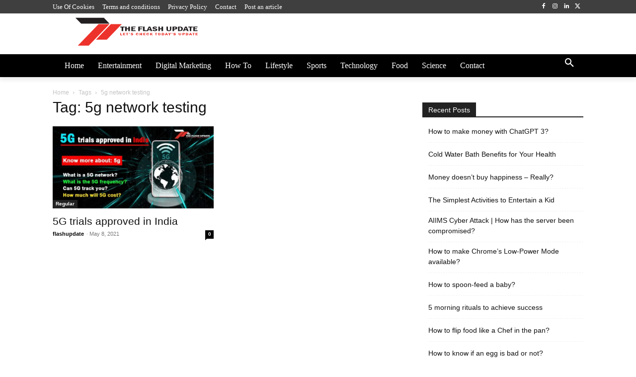

--- FILE ---
content_type: text/html; charset=UTF-8
request_url: https://theflashupdate.com/tag/5g-network-testing/
body_size: 48068
content:
<!doctype html ><html lang="en-US"><head><script data-no-optimize="1">var litespeed_docref=sessionStorage.getItem("litespeed_docref");litespeed_docref&&(Object.defineProperty(document,"referrer",{get:function(){return litespeed_docref}}),sessionStorage.removeItem("litespeed_docref"));</script> <meta charset="UTF-8" /><title>5g network testing Archives - Theflashupdate</title><meta name="viewport" content="width=device-width, initial-scale=1.0"><link rel="pingback" href="https://theflashupdate.com/xmlrpc.php" /><meta name='robots' content='index, follow, max-image-preview:large, max-snippet:-1, max-video-preview:-1' /><link rel="canonical" href="https://theflashupdate.com/tag/5g-network-testing/" /><meta property="og:locale" content="en_US" /><meta property="og:type" content="article" /><meta property="og:title" content="5g network testing Archives - Theflashupdate" /><meta property="og:url" content="https://theflashupdate.com/tag/5g-network-testing/" /><meta property="og:site_name" content="Theflashupdate" /><meta name="twitter:card" content="summary_large_image" /><meta name="twitter:site" content="@The_FlashUpdate" /> <script type="application/ld+json" class="yoast-schema-graph">{"@context":"https://schema.org","@graph":[{"@type":"CollectionPage","@id":"https://theflashupdate.com/tag/5g-network-testing/","url":"https://theflashupdate.com/tag/5g-network-testing/","name":"5g network testing Archives - Theflashupdate","isPartOf":{"@id":"https://theflashupdate.com/#website"},"primaryImageOfPage":{"@id":"https://theflashupdate.com/tag/5g-network-testing/#primaryimage"},"image":{"@id":"https://theflashupdate.com/tag/5g-network-testing/#primaryimage"},"thumbnailUrl":"https://theflashupdate.com/wp-content/uploads/2021/05/5G-trials-approved-in-India.jpg","breadcrumb":{"@id":"https://theflashupdate.com/tag/5g-network-testing/#breadcrumb"},"inLanguage":"en-US"},{"@type":"ImageObject","inLanguage":"en-US","@id":"https://theflashupdate.com/tag/5g-network-testing/#primaryimage","url":"https://theflashupdate.com/wp-content/uploads/2021/05/5G-trials-approved-in-India.jpg","contentUrl":"https://theflashupdate.com/wp-content/uploads/2021/05/5G-trials-approved-in-India.jpg","width":880,"height":448,"caption":"5G trials approved in India"},{"@type":"BreadcrumbList","@id":"https://theflashupdate.com/tag/5g-network-testing/#breadcrumb","itemListElement":[{"@type":"ListItem","position":1,"name":"Home","item":"https://theflashupdate.com/"},{"@type":"ListItem","position":2,"name":"5g network testing"}]},{"@type":"WebSite","@id":"https://theflashupdate.com/#website","url":"https://theflashupdate.com/","name":"The Flash Update","description":"Theflashupdate brings you the latest Technology and world Entertainment news,-plus the hottest celebrity fashion and beauty trends.","publisher":{"@id":"https://theflashupdate.com/#organization"},"potentialAction":[{"@type":"SearchAction","target":{"@type":"EntryPoint","urlTemplate":"https://theflashupdate.com/?s={search_term_string}"},"query-input":{"@type":"PropertyValueSpecification","valueRequired":true,"valueName":"search_term_string"}}],"inLanguage":"en-US"},{"@type":"Organization","@id":"https://theflashupdate.com/#organization","name":"The Flash Update","url":"https://theflashupdate.com/","logo":{"@type":"ImageObject","inLanguage":"en-US","@id":"https://theflashupdate.com/#/schema/logo/image/","url":"https://theflashupdate.com/wp-content/uploads/2021/10/cropped-tfu-icon.jpg","contentUrl":"https://theflashupdate.com/wp-content/uploads/2021/10/cropped-tfu-icon.jpg","width":512,"height":512,"caption":"The Flash Update"},"image":{"@id":"https://theflashupdate.com/#/schema/logo/image/"},"sameAs":["https://www.facebook.com/TheFlashUpdateFB/","https://x.com/The_FlashUpdate","https://www.instagram.com/theflashupdate_insta/","https://www.linkedin.com/company/the-flash-update/"]}]}</script> <link rel='dns-prefetch' href='//fonts.googleapis.com' /><link rel="alternate" type="application/rss+xml" title="Theflashupdate &raquo; Feed" href="https://theflashupdate.com/feed/" /><link rel="alternate" type="application/rss+xml" title="Theflashupdate &raquo; Comments Feed" href="https://theflashupdate.com/comments/feed/" /><link rel="alternate" type="application/rss+xml" title="Theflashupdate &raquo; 5g network testing Tag Feed" href="https://theflashupdate.com/tag/5g-network-testing/feed/" /><style id='wp-img-auto-sizes-contain-inline-css' type='text/css'>img:is([sizes=auto i],[sizes^="auto," i]){contain-intrinsic-size:3000px 1500px}
/*# sourceURL=wp-img-auto-sizes-contain-inline-css */</style><link data-optimized="2" rel="stylesheet" href="https://theflashupdate.com/wp-content/litespeed/css/8b1751b4ade9941fb60cecce87be1524.css?ver=f803f" /><style id='classic-theme-styles-inline-css' type='text/css'>/*! This file is auto-generated */
.wp-block-button__link{color:#fff;background-color:#32373c;border-radius:9999px;box-shadow:none;text-decoration:none;padding:calc(.667em + 2px) calc(1.333em + 2px);font-size:1.125em}.wp-block-file__button{background:#32373c;color:#fff;text-decoration:none}
/*# sourceURL=/wp-includes/css/classic-themes.min.css */</style><style id='td-theme-inline-css' type='text/css'>@media (max-width:767px){.td-header-desktop-wrap{display:none}}@media (min-width:767px){.td-header-mobile-wrap{display:none}}</style> <script type="litespeed/javascript" data-src="https://theflashupdate.com/wp-includes/js/jquery/jquery.min.js" id="jquery-core-js"></script> <script id="cookie-law-info-js-extra" type="litespeed/javascript">var Cli_Data={"nn_cookie_ids":[],"cookielist":[],"non_necessary_cookies":[],"ccpaEnabled":"","ccpaRegionBased":"","ccpaBarEnabled":"","strictlyEnabled":["necessary","obligatoire"],"ccpaType":"gdpr","js_blocking":"1","custom_integration":"","triggerDomRefresh":"","secure_cookies":""};var cli_cookiebar_settings={"animate_speed_hide":"500","animate_speed_show":"500","background":"#FFF","border":"#b1a6a6c2","border_on":"","button_1_button_colour":"#61a229","button_1_button_hover":"#4e8221","button_1_link_colour":"#fff","button_1_as_button":"1","button_1_new_win":"","button_2_button_colour":"#333","button_2_button_hover":"#292929","button_2_link_colour":"#444","button_2_as_button":"","button_2_hidebar":"","button_3_button_colour":"#dd3333","button_3_button_hover":"#b12929","button_3_link_colour":"#fff","button_3_as_button":"1","button_3_new_win":"","button_4_button_colour":"#000","button_4_button_hover":"#000000","button_4_link_colour":"#333333","button_4_as_button":"","button_7_button_colour":"#61a229","button_7_button_hover":"#4e8221","button_7_link_colour":"#fff","button_7_as_button":"1","button_7_new_win":"","font_family":"inherit","header_fix":"","notify_animate_hide":"1","notify_animate_show":"","notify_div_id":"#cookie-law-info-bar","notify_position_horizontal":"right","notify_position_vertical":"bottom","scroll_close":"","scroll_close_reload":"","accept_close_reload":"","reject_close_reload":"","showagain_tab":"","showagain_background":"#fff","showagain_border":"#000","showagain_div_id":"#cookie-law-info-again","showagain_x_position":"100px","text":"#333333","show_once_yn":"","show_once":"10000","logging_on":"","as_popup":"","popup_overlay":"1","bar_heading_text":"","cookie_bar_as":"banner","popup_showagain_position":"bottom-right","widget_position":"left"};var log_object={"ajax_url":"https://theflashupdate.com/wp-admin/admin-ajax.php"}</script> <link rel="https://api.w.org/" href="https://theflashupdate.com/wp-json/" /><link rel="alternate" title="JSON" type="application/json" href="https://theflashupdate.com/wp-json/wp/v2/tags/1558" /><link rel="EditURI" type="application/rsd+xml" title="RSD" href="https://theflashupdate.com/xmlrpc.php?rsd" /><meta name="generator" content="WordPress 6.9" /> <script type="litespeed/javascript">window.tdb_global_vars={"wpRestUrl":"https:\/\/theflashupdate.com\/wp-json\/","permalinkStructure":"\/%postname%\/"};window.tdb_p_autoload_vars={"isAjax":!1,"isAdminBarShowing":!1}</script> <style id="tdb-global-colors">:root{--accent-color:#fff}</style> <script id="td-generated-header-js" type="litespeed/javascript">var tdBlocksArray=[];function tdBlock(){this.id='';this.block_type=1;this.atts='';this.td_column_number='';this.td_current_page=1;this.post_count=0;this.found_posts=0;this.max_num_pages=0;this.td_filter_value='';this.is_ajax_running=!1;this.td_user_action='';this.header_color='';this.ajax_pagination_infinite_stop=''}(function(){var htmlTag=document.getElementsByTagName("html")[0];if(navigator.userAgent.indexOf("MSIE 10.0")>-1){htmlTag.className+=' ie10'}
if(!!navigator.userAgent.match(/Trident.*rv\:11\./)){htmlTag.className+=' ie11'}
if(navigator.userAgent.indexOf("Edge")>-1){htmlTag.className+=' ieEdge'}
if(/(iPad|iPhone|iPod)/g.test(navigator.userAgent)){htmlTag.className+=' td-md-is-ios'}
var user_agent=navigator.userAgent.toLowerCase();if(user_agent.indexOf("android")>-1){htmlTag.className+=' td-md-is-android'}
if(-1!==navigator.userAgent.indexOf('Mac OS X')){htmlTag.className+=' td-md-is-os-x'}
if(/chrom(e|ium)/.test(navigator.userAgent.toLowerCase())){htmlTag.className+=' td-md-is-chrome'}
if(-1!==navigator.userAgent.indexOf('Firefox')){htmlTag.className+=' td-md-is-firefox'}
if(-1!==navigator.userAgent.indexOf('Safari')&&-1===navigator.userAgent.indexOf('Chrome')){htmlTag.className+=' td-md-is-safari'}
if(-1!==navigator.userAgent.indexOf('IEMobile')){htmlTag.className+=' td-md-is-iemobile'}})();var tdLocalCache={};(function(){"use strict";tdLocalCache={data:{},remove:function(resource_id){delete tdLocalCache.data[resource_id]},exist:function(resource_id){return tdLocalCache.data.hasOwnProperty(resource_id)&&tdLocalCache.data[resource_id]!==null},get:function(resource_id){return tdLocalCache.data[resource_id]},set:function(resource_id,cachedData){tdLocalCache.remove(resource_id);tdLocalCache.data[resource_id]=cachedData}}})();var td_viewport_interval_list=[{"limitBottom":767,"sidebarWidth":228},{"limitBottom":1018,"sidebarWidth":300},{"limitBottom":1140,"sidebarWidth":324}];var td_animation_stack_effect="type0";var tds_animation_stack=!0;var td_animation_stack_specific_selectors=".entry-thumb, img, .td-lazy-img";var td_animation_stack_general_selectors=".td-animation-stack img, .td-animation-stack .entry-thumb, .post img, .td-animation-stack .td-lazy-img";var tds_general_modal_image="yes";var tdc_is_installed="yes";var tdc_domain_active=!1;var td_ajax_url="https:\/\/theflashupdate.com\/wp-admin\/admin-ajax.php?td_theme_name=Newspaper&v=12.7.3";var td_get_template_directory_uri="https:\/\/theflashupdate.com\/wp-content\/plugins\/td-composer\/legacy\/common";var tds_snap_menu="";var tds_logo_on_sticky="";var tds_header_style="";var td_please_wait="Please wait...";var td_email_user_pass_incorrect="User or password incorrect!";var td_email_user_incorrect="Email or username incorrect!";var td_email_incorrect="Email incorrect!";var td_user_incorrect="Username incorrect!";var td_email_user_empty="Email or username empty!";var td_pass_empty="Pass empty!";var td_pass_pattern_incorrect="Invalid Pass Pattern!";var td_retype_pass_incorrect="Retyped Pass incorrect!";var tds_more_articles_on_post_enable="";var tds_more_articles_on_post_time_to_wait="";var tds_more_articles_on_post_pages_distance_from_top=0;var tds_captcha="";var tds_theme_color_site_wide="#4db2ec";var tds_smart_sidebar="";var tdThemeName="Newspaper";var tdThemeNameWl="Newspaper";var td_magnific_popup_translation_tPrev="Previous (Left arrow key)";var td_magnific_popup_translation_tNext="Next (Right arrow key)";var td_magnific_popup_translation_tCounter="%curr% of %total%";var td_magnific_popup_translation_ajax_tError="The content from %url% could not be loaded.";var td_magnific_popup_translation_image_tError="The image #%curr% could not be loaded.";var tdBlockNonce="5e9506f81c";var tdMobileMenu="enabled";var tdMobileSearch="enabled";var tdDateNamesI18n={"month_names":["January","February","March","April","May","June","July","August","September","October","November","December"],"month_names_short":["Jan","Feb","Mar","Apr","May","Jun","Jul","Aug","Sep","Oct","Nov","Dec"],"day_names":["Sunday","Monday","Tuesday","Wednesday","Thursday","Friday","Saturday"],"day_names_short":["Sun","Mon","Tue","Wed","Thu","Fri","Sat"]};var tdb_modal_confirm="Save";var tdb_modal_cancel="Cancel";var tdb_modal_confirm_alt="Yes";var tdb_modal_cancel_alt="No";var td_deploy_mode="deploy";var td_ad_background_click_link="";var td_ad_background_click_target=""</script> <style>:root{--td_mobile_gradient_one_mob:rgba(0,0,0,0.5);--td_mobile_gradient_two_mob:rgba(0,0,0,0.6)}</style> <script type="litespeed/javascript" data-src="https://www.googletagmanager.com/gtag/js?id=G-N80PEBKLJE"></script> <script type="litespeed/javascript">window.dataLayer=window.dataLayer||[];function gtag(){dataLayer.push(arguments)}
gtag('js',new Date());gtag('config','G-N80PEBKLJE')</script> <script type="litespeed/javascript" data-src="https://pagead2.googlesyndication.com/pagead/js/adsbygoogle.js?client=ca-pub-9172455393020878"
     crossorigin="anonymous"></script> <script type="application/ld+json">{
        "@context": "https://schema.org",
        "@type": "BreadcrumbList",
        "itemListElement": [
            {
                "@type": "ListItem",
                "position": 1,
                "item": {
                    "@type": "WebSite",
                    "@id": "https://theflashupdate.com/",
                    "name": "Home"
                }
            },
            {
                "@type": "ListItem",
                "position": 2,
                    "item": {
                    "@type": "WebPage",
                    "@id": "https://theflashupdate.com/tag/5g-network-testing/",
                    "name": "5g network testing"
                }
            }    
        ]
    }</script> <link rel="icon" href="https://theflashupdate.com/wp-content/uploads/2021/10/cropped-tfu-icon-32x32.jpg" sizes="32x32" /><link rel="icon" href="https://theflashupdate.com/wp-content/uploads/2021/10/cropped-tfu-icon-192x192.jpg" sizes="192x192" /><link rel="apple-touch-icon" href="https://theflashupdate.com/wp-content/uploads/2021/10/cropped-tfu-icon-180x180.jpg" /><meta name="msapplication-TileImage" content="https://theflashupdate.com/wp-content/uploads/2021/10/cropped-tfu-icon-270x270.jpg" /><style></style><style id="tdw-css-placeholder">.comments{display:none}</style><style id='global-styles-inline-css' type='text/css'>:root{--wp--preset--aspect-ratio--square: 1;--wp--preset--aspect-ratio--4-3: 4/3;--wp--preset--aspect-ratio--3-4: 3/4;--wp--preset--aspect-ratio--3-2: 3/2;--wp--preset--aspect-ratio--2-3: 2/3;--wp--preset--aspect-ratio--16-9: 16/9;--wp--preset--aspect-ratio--9-16: 9/16;--wp--preset--color--black: #000000;--wp--preset--color--cyan-bluish-gray: #abb8c3;--wp--preset--color--white: #ffffff;--wp--preset--color--pale-pink: #f78da7;--wp--preset--color--vivid-red: #cf2e2e;--wp--preset--color--luminous-vivid-orange: #ff6900;--wp--preset--color--luminous-vivid-amber: #fcb900;--wp--preset--color--light-green-cyan: #7bdcb5;--wp--preset--color--vivid-green-cyan: #00d084;--wp--preset--color--pale-cyan-blue: #8ed1fc;--wp--preset--color--vivid-cyan-blue: #0693e3;--wp--preset--color--vivid-purple: #9b51e0;--wp--preset--gradient--vivid-cyan-blue-to-vivid-purple: linear-gradient(135deg,rgb(6,147,227) 0%,rgb(155,81,224) 100%);--wp--preset--gradient--light-green-cyan-to-vivid-green-cyan: linear-gradient(135deg,rgb(122,220,180) 0%,rgb(0,208,130) 100%);--wp--preset--gradient--luminous-vivid-amber-to-luminous-vivid-orange: linear-gradient(135deg,rgb(252,185,0) 0%,rgb(255,105,0) 100%);--wp--preset--gradient--luminous-vivid-orange-to-vivid-red: linear-gradient(135deg,rgb(255,105,0) 0%,rgb(207,46,46) 100%);--wp--preset--gradient--very-light-gray-to-cyan-bluish-gray: linear-gradient(135deg,rgb(238,238,238) 0%,rgb(169,184,195) 100%);--wp--preset--gradient--cool-to-warm-spectrum: linear-gradient(135deg,rgb(74,234,220) 0%,rgb(151,120,209) 20%,rgb(207,42,186) 40%,rgb(238,44,130) 60%,rgb(251,105,98) 80%,rgb(254,248,76) 100%);--wp--preset--gradient--blush-light-purple: linear-gradient(135deg,rgb(255,206,236) 0%,rgb(152,150,240) 100%);--wp--preset--gradient--blush-bordeaux: linear-gradient(135deg,rgb(254,205,165) 0%,rgb(254,45,45) 50%,rgb(107,0,62) 100%);--wp--preset--gradient--luminous-dusk: linear-gradient(135deg,rgb(255,203,112) 0%,rgb(199,81,192) 50%,rgb(65,88,208) 100%);--wp--preset--gradient--pale-ocean: linear-gradient(135deg,rgb(255,245,203) 0%,rgb(182,227,212) 50%,rgb(51,167,181) 100%);--wp--preset--gradient--electric-grass: linear-gradient(135deg,rgb(202,248,128) 0%,rgb(113,206,126) 100%);--wp--preset--gradient--midnight: linear-gradient(135deg,rgb(2,3,129) 0%,rgb(40,116,252) 100%);--wp--preset--font-size--small: 11px;--wp--preset--font-size--medium: 20px;--wp--preset--font-size--large: 32px;--wp--preset--font-size--x-large: 42px;--wp--preset--font-size--regular: 15px;--wp--preset--font-size--larger: 50px;--wp--preset--spacing--20: 0.44rem;--wp--preset--spacing--30: 0.67rem;--wp--preset--spacing--40: 1rem;--wp--preset--spacing--50: 1.5rem;--wp--preset--spacing--60: 2.25rem;--wp--preset--spacing--70: 3.38rem;--wp--preset--spacing--80: 5.06rem;--wp--preset--shadow--natural: 6px 6px 9px rgba(0, 0, 0, 0.2);--wp--preset--shadow--deep: 12px 12px 50px rgba(0, 0, 0, 0.4);--wp--preset--shadow--sharp: 6px 6px 0px rgba(0, 0, 0, 0.2);--wp--preset--shadow--outlined: 6px 6px 0px -3px rgb(255, 255, 255), 6px 6px rgb(0, 0, 0);--wp--preset--shadow--crisp: 6px 6px 0px rgb(0, 0, 0);}:where(.is-layout-flex){gap: 0.5em;}:where(.is-layout-grid){gap: 0.5em;}body .is-layout-flex{display: flex;}.is-layout-flex{flex-wrap: wrap;align-items: center;}.is-layout-flex > :is(*, div){margin: 0;}body .is-layout-grid{display: grid;}.is-layout-grid > :is(*, div){margin: 0;}:where(.wp-block-columns.is-layout-flex){gap: 2em;}:where(.wp-block-columns.is-layout-grid){gap: 2em;}:where(.wp-block-post-template.is-layout-flex){gap: 1.25em;}:where(.wp-block-post-template.is-layout-grid){gap: 1.25em;}.has-black-color{color: var(--wp--preset--color--black) !important;}.has-cyan-bluish-gray-color{color: var(--wp--preset--color--cyan-bluish-gray) !important;}.has-white-color{color: var(--wp--preset--color--white) !important;}.has-pale-pink-color{color: var(--wp--preset--color--pale-pink) !important;}.has-vivid-red-color{color: var(--wp--preset--color--vivid-red) !important;}.has-luminous-vivid-orange-color{color: var(--wp--preset--color--luminous-vivid-orange) !important;}.has-luminous-vivid-amber-color{color: var(--wp--preset--color--luminous-vivid-amber) !important;}.has-light-green-cyan-color{color: var(--wp--preset--color--light-green-cyan) !important;}.has-vivid-green-cyan-color{color: var(--wp--preset--color--vivid-green-cyan) !important;}.has-pale-cyan-blue-color{color: var(--wp--preset--color--pale-cyan-blue) !important;}.has-vivid-cyan-blue-color{color: var(--wp--preset--color--vivid-cyan-blue) !important;}.has-vivid-purple-color{color: var(--wp--preset--color--vivid-purple) !important;}.has-black-background-color{background-color: var(--wp--preset--color--black) !important;}.has-cyan-bluish-gray-background-color{background-color: var(--wp--preset--color--cyan-bluish-gray) !important;}.has-white-background-color{background-color: var(--wp--preset--color--white) !important;}.has-pale-pink-background-color{background-color: var(--wp--preset--color--pale-pink) !important;}.has-vivid-red-background-color{background-color: var(--wp--preset--color--vivid-red) !important;}.has-luminous-vivid-orange-background-color{background-color: var(--wp--preset--color--luminous-vivid-orange) !important;}.has-luminous-vivid-amber-background-color{background-color: var(--wp--preset--color--luminous-vivid-amber) !important;}.has-light-green-cyan-background-color{background-color: var(--wp--preset--color--light-green-cyan) !important;}.has-vivid-green-cyan-background-color{background-color: var(--wp--preset--color--vivid-green-cyan) !important;}.has-pale-cyan-blue-background-color{background-color: var(--wp--preset--color--pale-cyan-blue) !important;}.has-vivid-cyan-blue-background-color{background-color: var(--wp--preset--color--vivid-cyan-blue) !important;}.has-vivid-purple-background-color{background-color: var(--wp--preset--color--vivid-purple) !important;}.has-black-border-color{border-color: var(--wp--preset--color--black) !important;}.has-cyan-bluish-gray-border-color{border-color: var(--wp--preset--color--cyan-bluish-gray) !important;}.has-white-border-color{border-color: var(--wp--preset--color--white) !important;}.has-pale-pink-border-color{border-color: var(--wp--preset--color--pale-pink) !important;}.has-vivid-red-border-color{border-color: var(--wp--preset--color--vivid-red) !important;}.has-luminous-vivid-orange-border-color{border-color: var(--wp--preset--color--luminous-vivid-orange) !important;}.has-luminous-vivid-amber-border-color{border-color: var(--wp--preset--color--luminous-vivid-amber) !important;}.has-light-green-cyan-border-color{border-color: var(--wp--preset--color--light-green-cyan) !important;}.has-vivid-green-cyan-border-color{border-color: var(--wp--preset--color--vivid-green-cyan) !important;}.has-pale-cyan-blue-border-color{border-color: var(--wp--preset--color--pale-cyan-blue) !important;}.has-vivid-cyan-blue-border-color{border-color: var(--wp--preset--color--vivid-cyan-blue) !important;}.has-vivid-purple-border-color{border-color: var(--wp--preset--color--vivid-purple) !important;}.has-vivid-cyan-blue-to-vivid-purple-gradient-background{background: var(--wp--preset--gradient--vivid-cyan-blue-to-vivid-purple) !important;}.has-light-green-cyan-to-vivid-green-cyan-gradient-background{background: var(--wp--preset--gradient--light-green-cyan-to-vivid-green-cyan) !important;}.has-luminous-vivid-amber-to-luminous-vivid-orange-gradient-background{background: var(--wp--preset--gradient--luminous-vivid-amber-to-luminous-vivid-orange) !important;}.has-luminous-vivid-orange-to-vivid-red-gradient-background{background: var(--wp--preset--gradient--luminous-vivid-orange-to-vivid-red) !important;}.has-very-light-gray-to-cyan-bluish-gray-gradient-background{background: var(--wp--preset--gradient--very-light-gray-to-cyan-bluish-gray) !important;}.has-cool-to-warm-spectrum-gradient-background{background: var(--wp--preset--gradient--cool-to-warm-spectrum) !important;}.has-blush-light-purple-gradient-background{background: var(--wp--preset--gradient--blush-light-purple) !important;}.has-blush-bordeaux-gradient-background{background: var(--wp--preset--gradient--blush-bordeaux) !important;}.has-luminous-dusk-gradient-background{background: var(--wp--preset--gradient--luminous-dusk) !important;}.has-pale-ocean-gradient-background{background: var(--wp--preset--gradient--pale-ocean) !important;}.has-electric-grass-gradient-background{background: var(--wp--preset--gradient--electric-grass) !important;}.has-midnight-gradient-background{background: var(--wp--preset--gradient--midnight) !important;}.has-small-font-size{font-size: var(--wp--preset--font-size--small) !important;}.has-medium-font-size{font-size: var(--wp--preset--font-size--medium) !important;}.has-large-font-size{font-size: var(--wp--preset--font-size--large) !important;}.has-x-large-font-size{font-size: var(--wp--preset--font-size--x-large) !important;}
/*# sourceURL=global-styles-inline-css */</style></head><body class="archive tag tag-5g-network-testing tag-1558 wp-theme-Newspaper global-block-template-1  tdc-header-template  tdc-footer-template td-animation-stack-type0 td-full-layout" itemscope="itemscope" itemtype="https://schema.org/WebPage"><div class="td-scroll-up" data-style="style1"><i class="td-icon-menu-up"></i></div><div class="td-menu-background" style="visibility:hidden"></div><div id="td-mobile-nav" style="visibility:hidden"><div class="td-mobile-container"><div class="td-menu-socials-wrap"><div class="td-menu-socials"></div><div class="td-mobile-close">
<span><i class="td-icon-close-mobile"></i></span></div></div><div class="td-menu-login-section"><div class="td-guest-wrap"><div class="td-menu-login"><a id="login-link-mob">Sign in</a></div></div></div><div class="td-mobile-content"><div class="menu-primary-menu-container"><ul id="menu-primary-menu-1" class="td-mobile-main-menu"><li class="menu-item menu-item-type-post_type menu-item-object-page menu-item-home menu-item-first menu-item-1156"><a href="https://theflashupdate.com/">Home</a></li><li class="menu-item menu-item-type-taxonomy menu-item-object-category menu-item-2037"><a href="https://theflashupdate.com/category/entertainment/">Entertainment</a></li><li class="menu-item menu-item-type-taxonomy menu-item-object-category menu-item-2038"><a href="https://theflashupdate.com/category/business/digital-marketing/">Digital Marketing</a></li><li class="menu-item menu-item-type-taxonomy menu-item-object-category menu-item-2039"><a href="https://theflashupdate.com/category/how-to/">How To</a></li><li class="menu-item menu-item-type-taxonomy menu-item-object-category menu-item-2040"><a href="https://theflashupdate.com/category/lifestyle/">Lifestyle</a></li><li class="menu-item menu-item-type-taxonomy menu-item-object-category menu-item-2041"><a href="https://theflashupdate.com/category/sports/">Sports</a></li><li class="menu-item menu-item-type-taxonomy menu-item-object-category menu-item-2042"><a href="https://theflashupdate.com/category/technology/">Technology</a></li><li class="menu-item menu-item-type-taxonomy menu-item-object-category menu-item-2043"><a href="https://theflashupdate.com/category/food/">Food</a></li><li class="menu-item menu-item-type-taxonomy menu-item-object-category menu-item-2044"><a href="https://theflashupdate.com/category/science/">Science</a></li><li class="menu-item menu-item-type-post_type menu-item-object-page menu-item-737"><a href="https://theflashupdate.com/contact/">Contact</a></li></ul></div></div></div><div id="login-form-mobile" class="td-register-section"><div id="td-login-mob" class="td-login-animation td-login-hide-mob"><div class="td-login-close">
<span class="td-back-button"><i class="td-icon-read-down"></i></span><div class="td-login-title">Sign in</div><div class="td-mobile-close">
<span><i class="td-icon-close-mobile"></i></span></div></div><form class="td-login-form-wrap" action="#" method="post"><div class="td-login-panel-title"><span>Welcome!</span>Log into your account</div><div class="td_display_err"></div><div class="td-login-inputs"><input class="td-login-input" autocomplete="username" type="text" name="login_email" id="login_email-mob" value="" required><label for="login_email-mob">your username</label></div><div class="td-login-inputs"><input class="td-login-input" autocomplete="current-password" type="password" name="login_pass" id="login_pass-mob" value="" required><label for="login_pass-mob">your password</label></div>
<input type="button" name="login_button" id="login_button-mob" class="td-login-button" value="LOG IN"><div class="td-login-info-text">
<a href="#" id="forgot-pass-link-mob">Forgot your password?</a></div><div class="td-login-register-link"></div><div class="td-login-info-text"><a class="privacy-policy-link" href="https://theflashupdate.com/privacy-policy/">Privacy Policy</a></div></form></div><div id="td-forgot-pass-mob" class="td-login-animation td-login-hide-mob"><div class="td-forgot-pass-close">
<a href="#" aria-label="Back" class="td-back-button"><i class="td-icon-read-down"></i></a><div class="td-login-title">Password recovery</div></div><div class="td-login-form-wrap"><div class="td-login-panel-title">Recover your password</div><div class="td_display_err"></div><div class="td-login-inputs"><input class="td-login-input" type="text" name="forgot_email" id="forgot_email-mob" value="" required><label for="forgot_email-mob">your email</label></div>
<input type="button" name="forgot_button" id="forgot_button-mob" class="td-login-button" value="Send My Pass"></div></div></div></div><div class="td-search-background" style="visibility:hidden"></div><div class="td-search-wrap-mob" style="visibility:hidden"><div class="td-drop-down-search"><form method="get" class="td-search-form" action="https://theflashupdate.com/"><div class="td-search-close">
<span><i class="td-icon-close-mobile"></i></span></div><div role="search" class="td-search-input">
<span>Search</span>
<input id="td-header-search-mob" type="text" value="" name="s" autocomplete="off" /></div></form><div id="td-aj-search-mob" class="td-ajax-search-flex"></div></div></div><div id="td-outer-wrap" class="td-theme-wrap"><div class="td-header-template-wrap" style="position: relative"><div class="td-header-mobile-wrap "><div id="tdi_1" class="tdc-zone"><div class="tdc_zone tdi_2  wpb_row td-pb-row"  ><style scoped>.tdi_2{min-height:0}.td-header-mobile-wrap{position:relative;width:100%}</style><div id="tdi_3" class="tdc-row"><div class="vc_row tdi_4  wpb_row td-pb-row tdc-element-style" ><style scoped>.tdi_4,.tdi_4 .tdc-columns{min-height:0}.tdi_4,.tdi_4 .tdc-columns{display:block}.tdi_4 .tdc-columns{width:100%}.tdi_4:before,.tdi_4:after{display:table}@media (max-width:767px){@media (min-width:768px){.tdi_4{margin-left:-0px;margin-right:-0px}.tdi_4 .tdc-row-video-background-error,.tdi_4>.vc_column,.tdi_4>.tdc-columns>.vc_column{padding-left:0px;padding-right:0px}}}@media (max-width:767px){.tdi_4{position:relative}}</style><div class="tdi_3_rand_style td-element-style" ><style>@media (max-width:767px){.tdi_3_rand_style{background-color:#191919!important}}</style></div><div class="vc_column tdi_6  wpb_column vc_column_container tdc-column td-pb-span4"><style scoped>.tdi_6{vertical-align:baseline}.tdi_6>.wpb_wrapper,.tdi_6>.wpb_wrapper>.tdc-elements{display:block}.tdi_6>.wpb_wrapper>.tdc-elements{width:100%}.tdi_6>.wpb_wrapper>.vc_row_inner{width:auto}.tdi_6>.wpb_wrapper{width:auto;height:auto}@media (max-width:767px){.tdi_6{vertical-align:middle}}@media (max-width:767px){.tdi_6{width:20%!important;display:inline-block!important}}</style><div class="wpb_wrapper" ><div class="td_block_wrap tdb_mobile_menu tdi_7 td-pb-border-top td_block_template_1 tdb-header-align"  data-td-block-uid="tdi_7" ><style>@media (max-width:767px){.tdi_7{margin-left:-13px!important}}</style><style>.tdb-header-align{vertical-align:middle}.tdb_mobile_menu{margin-bottom:0;clear:none}.tdb_mobile_menu a{display:inline-block!important;position:relative;text-align:center;color:var(--td_theme_color,#4db2ec)}.tdb_mobile_menu a>span{display:flex;align-items:center;justify-content:center}.tdb_mobile_menu svg{height:auto}.tdb_mobile_menu svg,.tdb_mobile_menu svg *{fill:var(--td_theme_color,#4db2ec)}#tdc-live-iframe .tdb_mobile_menu a{pointer-events:none}.td-menu-mob-open-menu{overflow:hidden}.td-menu-mob-open-menu #td-outer-wrap{position:static}.tdi_7{display:inline-block}.tdi_7 .tdb-mobile-menu-button i{font-size:22px;width:55px;height:55px;line-height:55px}.tdi_7 .tdb-mobile-menu-button svg{width:22px}.tdi_7 .tdb-mobile-menu-button .tdb-mobile-menu-icon-svg{width:55px;height:55px}.tdi_7 .tdb-mobile-menu-button{color:#ffffff}.tdi_7 .tdb-mobile-menu-button svg,.tdi_7 .tdb-mobile-menu-button svg *{fill:#ffffff}@media (max-width:767px){.tdi_7 .tdb-mobile-menu-button i{font-size:27px;width:54px;height:54px;line-height:54px}.tdi_7 .tdb-mobile-menu-button svg{width:27px}.tdi_7 .tdb-mobile-menu-button .tdb-mobile-menu-icon-svg{width:54px;height:54px}}</style><div class="tdb-block-inner td-fix-index"><span class="tdb-mobile-menu-button"><i class="tdb-mobile-menu-icon td-icon-mobile"></i></span></div></div></div></div><div class="vc_column tdi_9  wpb_column vc_column_container tdc-column td-pb-span4"><style scoped>.tdi_9{vertical-align:baseline}.tdi_9>.wpb_wrapper,.tdi_9>.wpb_wrapper>.tdc-elements{display:block}.tdi_9>.wpb_wrapper>.tdc-elements{width:100%}.tdi_9>.wpb_wrapper>.vc_row_inner{width:auto}.tdi_9>.wpb_wrapper{width:auto;height:auto}@media (max-width:767px){.tdi_9{vertical-align:middle}}@media (max-width:767px){.tdi_9{width:60%!important;display:inline-block!important}}</style><div class="wpb_wrapper" ><div class="td_block_wrap tdb_header_logo tdi_10 td-pb-border-top td_block_template_1 tdb-header-align"  data-td-block-uid="tdi_10" ><style>.tdb_header_logo{margin-bottom:0;clear:none}.tdb_header_logo .tdb-logo-a,.tdb_header_logo h1{display:flex;pointer-events:auto;align-items:flex-start}.tdb_header_logo h1{margin:0;line-height:0}.tdb_header_logo .tdb-logo-img-wrap img{display:block}.tdb_header_logo .tdb-logo-svg-wrap+.tdb-logo-img-wrap{display:none}.tdb_header_logo .tdb-logo-svg-wrap svg{width:50px;display:block;transition:fill .3s ease}.tdb_header_logo .tdb-logo-text-wrap{display:flex}.tdb_header_logo .tdb-logo-text-title,.tdb_header_logo .tdb-logo-text-tagline{-webkit-transition:all 0.2s ease;transition:all 0.2s ease}.tdb_header_logo .tdb-logo-text-title{background-size:cover;background-position:center center;font-size:75px;font-family:serif;line-height:1.1;color:#222;white-space:nowrap}.tdb_header_logo .tdb-logo-text-tagline{margin-top:2px;font-size:12px;font-family:serif;letter-spacing:1.8px;line-height:1;color:#767676}.tdb_header_logo .tdb-logo-icon{position:relative;font-size:46px;color:#000}.tdb_header_logo .tdb-logo-icon-svg{line-height:0}.tdb_header_logo .tdb-logo-icon-svg svg{width:46px;height:auto}.tdb_header_logo .tdb-logo-icon-svg svg,.tdb_header_logo .tdb-logo-icon-svg svg *{fill:#000}.tdi_10 .tdb-logo-a,.tdi_10 h1{flex-direction:row;align-items:center;justify-content:center}.tdi_10 .tdb-logo-svg-wrap+.tdb-logo-img-wrap{display:none}.tdi_10 .tdb-logo-img-wrap{display:block}.tdi_10 .tdb-logo-text-tagline{margin-top:2px;margin-left:0;display:block}.tdi_10 .tdb-logo-text-title{display:block}.tdi_10 .tdb-logo-text-wrap{flex-direction:column;align-items:flex-start}.tdi_10 .tdb-logo-icon{top:0px;display:block}@media (max-width:767px){.tdb_header_logo .tdb-logo-text-title{font-size:36px}}@media (max-width:767px){.tdb_header_logo .tdb-logo-text-tagline{font-size:11px}}@media (max-width:767px){.tdi_10 .tdb-logo-svg-wrap{max-width:150px;display:block}.tdi_10 .tdb-logo-svg-wrap svg{width:150px!important;height:auto}.tdi_10 .tdb-logo-img{max-width:180px}}</style><div class="tdb-block-inner td-fix-index"><a class="tdb-logo-a" href="https://theflashupdate.com/" aria-label="Logo"><span class="tdb-logo-svg-wrap"><?xml version="1.0" encoding="utf-8"?><svg version="1.1" id="Layer_1" xmlns="https://www.w3.org/2000/svg" xmlns:xlink="https://www.w3.org/1999/xlink" x="0px" y="0px"
viewBox="0 0 200 50" style="enable-background:new 0 0 200 50;" xml:space="preserve"><style type="text/css">.st0{fill:#DC3127;}
	.st1{fill:#FFFFFF;}
	.st2{fill:#ED322B;}</style><polygon class="st0" points="22.8,48.1 5.3,48.1 38.7,13.3 56.3,13.3 "/>
<g>
<path class="st1" d="M73.5,17.3h7.1v1.4h-2.3v5.9h-2.5v-5.9h-2.3V17.3z"/>
<path class="st1" d="M81.4,17.3h2.5v2.9h2.7v-2.9h2.5v7.3h-2.5v-3h-2.7v3h-2.5C81.4,24.6,81.4,17.3,81.4,17.3z"/>
<path class="st1" d="M91.3,17.3h6.9v1.2h-4.4v1.7h3.4v1.2h-3.4v1.8h4.4v1.3h-6.9V17.3z"/>
<path class="st1" d="M102.6,17.3h6.8v1.2h-4.2v1.9h3.3v1.2h-3.3v2.9h-2.5L102.6,17.3L102.6,17.3z"/>
<path class="st1" d="M110.2,17.3h2.5v5.9h3.7v1.4h-6.2L110.2,17.3L110.2,17.3z"/>
<path class="st1" d="M119.4,17.3h2.5l3.3,7.3h-2.6l-0.6-1.5h-3.2l-0.6,1.5H116L119.4,17.3z M121.6,21.8l-1.1-3l-1.1,3H121.6z"/>
<path class="st1" d="M133.1,18.9l-2.1,0.5c-0.3-0.6-0.8-0.9-1.6-0.9c-0.4,0-0.7,0.1-0.9,0.2c-0.2,0.1-0.3,0.3-0.3,0.5
c0,0.2,0.1,0.4,0.4,0.5c0.2,0.1,0.8,0.3,1.6,0.5c0.7,0.2,1.3,0.3,1.7,0.5c0.4,0.2,0.8,0.4,1,0.7c0.3,0.3,0.4,0.6,0.4,1
c0,0.7-0.4,1.2-1.1,1.7c-0.7,0.4-1.7,0.6-2.9,0.6c-2.1,0-3.4-0.7-4-2l2.2-0.4c0.3,0.7,0.9,1.1,1.8,1.1c0.4,0,0.8-0.1,1-0.2
c0.3-0.1,0.4-0.3,0.4-0.6c0-0.2-0.1-0.3-0.3-0.5s-0.6-0.3-1.3-0.4c-0.9-0.2-1.5-0.4-1.9-0.5c-0.4-0.2-0.8-0.4-1.1-0.7
c-0.3-0.3-0.4-0.6-0.4-1c0-0.6,0.3-1.2,1-1.6c0.7-0.4,1.5-0.6,2.6-0.6C131.4,17.2,132.6,17.7,133.1,18.9z"/>
<path class="st1" d="M134.9,17.3h2.5v2.9h2.7v-2.9h2.5v7.3h-2.5v-3h-2.7v3h-2.5V17.3z"/>
<path class="st1" d="M147.9,17.3h2.5v4.2c0,0.6,0,1,0.1,1.2s0.3,0.4,0.5,0.5c0.3,0.1,0.6,0.2,1,0.2c0.4,0,0.7-0.1,1-0.2
c0.2-0.1,0.4-0.3,0.5-0.5s0.1-0.6,0.1-1.2v-4.2h2.1v4.1c0,0.8-0.1,1.4-0.2,1.8c-0.2,0.4-0.5,0.7-1.1,1c-0.6,0.3-1.4,0.4-2.5,0.4
c-1,0-1.8-0.1-2.3-0.3s-1-0.5-1.2-0.9s-0.4-1.1-0.4-2L147.9,17.3L147.9,17.3L147.9,17.3z"/>
<path class="st1" d="M157.8,17.3h3.3c1,0,1.8,0.1,2.3,0.2c0.6,0.1,1,0.4,1.4,0.7c0.4,0.4,0.6,0.8,0.6,1.4c0,0.5-0.2,1-0.5,1.3
c-0.3,0.4-0.7,0.6-1.2,0.8c-0.5,0.2-1.4,0.2-2.4,0.2h-0.9v2.7h-2.5L157.8,17.3L157.8,17.3L157.8,17.3z M160.3,18.5v2.2h0.8
c0.7,0,1.1-0.1,1.3-0.3c0.2-0.2,0.3-0.5,0.3-0.8c0-0.3-0.1-0.5-0.2-0.7c-0.2-0.2-0.3-0.3-0.5-0.3c-0.2,0-0.5-0.1-0.9-0.1
C161.1,18.5,160.3,18.5,160.3,18.5z"/>
<path class="st1" d="M166.5,17.3h2.7c1.2,0,2.1,0.1,2.8,0.3c0.7,0.2,1.3,0.6,1.7,1.1c0.4,0.5,0.7,1.3,0.7,2.2
c0,0.6-0.1,1.2-0.4,1.7c-0.3,0.5-0.6,0.9-1,1.2c-0.4,0.3-0.9,0.5-1.5,0.6c-0.5,0.1-1.2,0.1-2,0.1h-3L166.5,17.3L166.5,17.3z
M169,18.5v4.8h0.4c0.6,0,1-0.1,1.4-0.2c0.3-0.1,0.6-0.4,0.8-0.7c0.2-0.4,0.3-0.9,0.3-1.5c0-0.6-0.1-1.1-0.3-1.4s-0.5-0.6-0.8-0.7
c-0.3-0.1-0.7-0.2-1.3-0.2H169L169,18.5z"/>
<path class="st1" d="M178,17.3h2.5l3.3,7.3h-2.6l-0.6-1.5h-3.2l-0.6,1.5h-2.3L178,17.3z M180.2,21.8l-1.1-3l-1.1,3H180.2z"/>
<path class="st1" d="M183.2,17.3h7.1v1.4h-2.3v5.9h-2.5v-5.9h-2.3V17.3L183.2,17.3z"/>
<path class="st1" d="M191.1,17.3h6.9v1.2h-4.4v1.7h3.4v1.2h-3.4v1.8h4.4v1.3h-6.9V17.3z"/>
</g>
<polygon class="st2" points="52,38.5 34.5,38.5 58.5,13.3 76.1,13.3 "/>
<polygon class="st1" points="10.7,12.6 1.4,3 47.3,3 56.3,12.5 "/>
<g>
<path class="st0" d="M73.5,27.6h1.3v3.1h1.9v0.7h-3.2V27.6z"/>
<path class="st0" d="M78.2,27.6h3.6v0.6h-2.3v0.9h1.8v0.6h-1.8v0.9h2.3v0.7h-3.6V27.6z"/>
<path class="st0" d="M82.7,27.6h3.7v0.7h-1.2v3.1h-1.3v-3.1h-1.2V27.6z"/>
<path class="st0" d="M87.7,27.6h1.1v0.8l-0.6,0.7h-0.5l0.5-0.7h-0.5L87.7,27.6L87.7,27.6z"/>
<path class="st0" d="M94.4,28.4l-1.1,0.3c-0.2-0.3-0.4-0.5-0.8-0.5c-0.2,0-0.3,0-0.5,0.1c-0.1,0.1-0.2,0.1-0.2,0.2
c0,0.1,0.1,0.2,0.2,0.3c0.1,0.1,0.4,0.1,0.8,0.2c0.4,0.1,0.7,0.2,0.9,0.3c0.2,0.1,0.4,0.2,0.5,0.4c0.1,0.2,0.2,0.3,0.2,0.5
c0,0.4-0.2,0.6-0.6,0.9c-0.4,0.2-0.9,0.3-1.5,0.3c-1.1,0-1.7-0.3-2-1l1.1-0.2c0.1,0.4,0.5,0.6,0.9,0.6c0.2,0,0.4,0,0.5-0.1
c0.1-0.1,0.2-0.2,0.2-0.3c0-0.1-0.1-0.2-0.1-0.2C93,30,92.8,30,92.4,29.9c-0.5-0.1-0.8-0.2-1-0.3c-0.2-0.1-0.4-0.2-0.6-0.4
c-0.1-0.2-0.2-0.3-0.2-0.5c0-0.3,0.2-0.6,0.5-0.8c0.3-0.2,0.8-0.3,1.4-0.3C93.6,27.5,94.2,27.8,94.4,28.4z"/>
<path class="st0" d="M101.8,30l1.2,0c0,0.4-0.2,0.7-0.6,1c-0.4,0.3-0.8,0.4-1.4,0.4c-0.7,0-1.3-0.2-1.7-0.5s-0.6-0.8-0.6-1.4
c0-0.6,0.2-1.1,0.6-1.4c0.4-0.3,0.9-0.5,1.7-0.5c1.2,0,1.9,0.5,2,1.5l-1.2,0.1c0-0.6-0.3-0.8-0.8-0.8c-0.3,0-0.5,0.1-0.6,0.3
c-0.2,0.2-0.2,0.5-0.2,1c0,0.5,0.1,0.8,0.2,1c0.1,0.2,0.4,0.3,0.7,0.3C101.4,30.7,101.7,30.5,101.8,30z"/>
<path class="st0" d="M104.7,27.6h1.3v1.5h1.4v-1.5h1.3v3.8h-1.3v-1.5H106v1.5h-1.3V27.6z"/>
<path class="st0" d="M110.8,27.6h3.6v0.6h-2.3v0.9h1.8v0.6h-1.8v0.9h2.3v0.7h-3.6V27.6z"/>
<path class="st0" d="M118.8,30l1.2,0c0,0.4-0.2,0.7-0.6,1c-0.4,0.3-0.8,0.4-1.4,0.4c-0.7,0-1.3-0.2-1.7-0.5
c-0.4-0.3-0.6-0.8-0.6-1.4c0-0.6,0.2-1.1,0.6-1.4c0.4-0.3,0.9-0.5,1.7-0.5c1.2,0,1.9,0.5,2,1.5l-1.2,0.1c0-0.6-0.3-0.8-0.8-0.8
c-0.3,0-0.5,0.1-0.6,0.3c-0.2,0.2-0.2,0.5-0.2,1c0,0.5,0.1,0.8,0.2,1c0.1,0.2,0.4,0.3,0.7,0.3C118.5,30.7,118.7,30.5,118.8,30z"/>
<path class="st0" d="M121.7,27.6h1.3v1.6l1.4-1.6h1.3l-1.5,1.4l1.6,2.4h-1.3l-1-1.7l-0.5,0.5v1.3h-1.3L121.7,27.6L121.7,27.6z"/>
<path class="st0" d="M129.3,27.6h3.7v0.7h-1.2v3.1h-1.3v-3.1h-1.2V27.6z"/>
<path class="st0" d="M138.5,29.5c0,1.3-0.7,1.9-2.1,1.9c-0.7,0-1.2-0.2-1.6-0.5s-0.5-0.8-0.5-1.4c0-1.3,0.7-1.9,2.1-1.9
c0.7,0,1.2,0.2,1.6,0.5C138.4,28.3,138.5,28.8,138.5,29.5z M137.2,29.5c0-0.5-0.1-0.8-0.2-1c-0.1-0.2-0.3-0.3-0.6-0.3
s-0.5,0.1-0.6,0.3c-0.1,0.2-0.2,0.5-0.2,1c0,0.5,0.1,0.8,0.2,1s0.3,0.3,0.6,0.3s0.5-0.1,0.6-0.2C137.1,30.3,137.2,30,137.2,29.5z"
/>
<path class="st0" d="M140.4,27.6h1.4c0.6,0,1.1,0.1,1.5,0.2c0.4,0.1,0.7,0.3,0.9,0.6c0.2,0.3,0.3,0.7,0.3,1.1
c0,0.3-0.1,0.6-0.2,0.9c-0.1,0.3-0.3,0.5-0.5,0.6c-0.2,0.1-0.5,0.3-0.8,0.3c-0.3,0.1-0.6,0.1-1.1,0.1h-1.5L140.4,27.6L140.4,27.6z
M141.7,28.2v2.5h0.2c0.3,0,0.5,0,0.7-0.1c0.2-0.1,0.3-0.2,0.4-0.4c0.1-0.2,0.2-0.4,0.2-0.8c0-0.3-0.1-0.6-0.2-0.7
c-0.1-0.2-0.2-0.3-0.4-0.4c-0.2-0.1-0.4-0.1-0.7-0.1L141.7,28.2L141.7,28.2z"/>
<path class="st0" d="M147.3,27.6h1.3l1.7,3.8H149l-0.3-0.8H147l-0.3,0.8h-1.2L147.3,27.6z M148.5,29.9l-0.6-1.5l-0.6,1.5
L148.5,29.9L148.5,29.9z"/>
<path class="st0" d="M150.7,27.6h1.4L153,29l0.9-1.4h1.3l-1.6,2.2v1.6h-1.3v-1.6L150.7,27.6z"/>
<path class="st0" d="M156.4,27.6h1.1v0.8l-0.6,0.7h-0.5l0.5-0.7h-0.5V27.6L156.4,27.6z"/>
<path class="st0" d="M163.1,28.4l-1.1,0.3c-0.2-0.3-0.4-0.5-0.8-0.5c-0.2,0-0.3,0-0.5,0.1c-0.1,0.1-0.2,0.1-0.2,0.2
c0,0.1,0.1,0.2,0.2,0.3c0.1,0.1,0.4,0.1,0.8,0.2c0.4,0.1,0.7,0.2,0.9,0.3c0.2,0.1,0.4,0.2,0.5,0.4s0.2,0.3,0.2,0.5
c0,0.4-0.2,0.6-0.6,0.9c-0.4,0.2-0.9,0.3-1.5,0.3c-1.1,0-1.7-0.3-2-1l1.1-0.2c0.1,0.4,0.5,0.6,0.9,0.6c0.2,0,0.4,0,0.5-0.1
c0.1-0.1,0.2-0.2,0.2-0.3c0-0.1,0-0.2-0.1-0.2c-0.1-0.1-0.3-0.1-0.7-0.2c-0.5-0.1-0.8-0.2-1-0.3c-0.2-0.1-0.4-0.2-0.6-0.4
c-0.1-0.2-0.2-0.3-0.2-0.5c0-0.3,0.2-0.6,0.5-0.8c0.3-0.2,0.8-0.3,1.4-0.3C162.2,27.5,162.8,27.8,163.1,28.4z"/>
<path class="st0" d="M167.6,27.6h1.3v2.1c0,0.3,0,0.5,0.1,0.6c0,0.1,0.1,0.2,0.3,0.3c0.1,0.1,0.3,0.1,0.5,0.1c0.2,0,0.4,0,0.5-0.1
c0.1-0.1,0.2-0.2,0.2-0.3c0-0.1,0-0.3,0-0.6v-2.1h1.1v2.1c0,0.4,0,0.7-0.1,0.9c-0.1,0.2-0.3,0.4-0.6,0.5c-0.3,0.1-0.7,0.2-1.3,0.2
c-0.5,0-0.9-0.1-1.2-0.2c-0.3-0.1-0.5-0.3-0.6-0.5c-0.1-0.2-0.2-0.5-0.2-1L167.6,27.6L167.6,27.6z"/>
<path class="st0" d="M173.7,27.6h1.7c0.5,0,0.9,0,1.2,0.1c0.3,0.1,0.5,0.2,0.7,0.4c0.2,0.2,0.3,0.4,0.3,0.7c0,0.3-0.1,0.5-0.2,0.7
c-0.2,0.2-0.4,0.3-0.6,0.4c-0.3,0.1-0.7,0.1-1.3,0.1H175v1.4h-1.3L173.7,27.6L173.7,27.6z M175,28.2v1.1h0.4c0.4,0,0.6-0.1,0.7-0.2
c0.1-0.1,0.2-0.2,0.2-0.4c0-0.1,0-0.3-0.1-0.3c-0.1-0.1-0.2-0.1-0.3-0.2c-0.1,0-0.2,0-0.4,0C175.4,28.2,175,28.2,175,28.2z"/>
<path class="st0" d="M179.1,27.6h1.4c0.6,0,1.1,0.1,1.5,0.2c0.4,0.1,0.7,0.3,0.9,0.6c0.2,0.3,0.3,0.7,0.3,1.1
c0,0.3-0.1,0.6-0.2,0.9c-0.1,0.3-0.3,0.5-0.5,0.6c-0.2,0.1-0.5,0.3-0.8,0.3c-0.3,0.1-0.6,0.1-1.1,0.1h-1.5L179.1,27.6L179.1,27.6z
M180.4,28.2v2.5h0.2c0.3,0,0.5,0,0.7-0.1c0.2-0.1,0.3-0.2,0.4-0.4c0.1-0.2,0.2-0.4,0.2-0.8c0-0.3-0.1-0.6-0.2-0.7
c-0.1-0.2-0.2-0.3-0.4-0.4c-0.2-0.1-0.4-0.1-0.7-0.1L180.4,28.2L180.4,28.2z"/>
<path class="st0" d="M186.1,27.6h1.3l1.7,3.8h-1.3l-0.3-0.8h-1.7l-0.3,0.8h-1.2L186.1,27.6z M187.2,29.9l-0.6-1.5l-0.6,1.5H187.2z"
/>
<path class="st0" d="M189.7,27.6h3.7v0.7h-1.2v3.1h-1.3v-3.1h-1.2V27.6z"/>
<path class="st0" d="M194.8,27.6h3.6v0.6h-2.3v0.9h1.8v0.6h-1.8v0.9h2.3v0.7h-3.6V27.6z"/>
</g>
</svg>
</span></a></div></div></div></div><div class="vc_column tdi_12  wpb_column vc_column_container tdc-column td-pb-span4"><style scoped>.tdi_12{vertical-align:baseline}.tdi_12>.wpb_wrapper,.tdi_12>.wpb_wrapper>.tdc-elements{display:block}.tdi_12>.wpb_wrapper>.tdc-elements{width:100%}.tdi_12>.wpb_wrapper>.vc_row_inner{width:auto}.tdi_12>.wpb_wrapper{width:auto;height:auto}@media (max-width:767px){.tdi_12{vertical-align:middle}}@media (max-width:767px){.tdi_12{width:20%!important;display:inline-block!important}}</style><div class="wpb_wrapper" ><div class="td_block_wrap tdb_mobile_search tdi_13 td-pb-border-top td_block_template_1 tdb-header-align"  data-td-block-uid="tdi_13" ><style>@media (max-width:767px){.tdi_13{margin-right:-19px!important;margin-bottom:0px!important}}</style><style>.tdb_mobile_search{margin-bottom:0;clear:none}.tdb_mobile_search a{display:inline-block!important;position:relative;text-align:center;color:var(--td_theme_color,#4db2ec)}.tdb_mobile_search a>span{display:flex;align-items:center;justify-content:center}.tdb_mobile_search svg{height:auto}.tdb_mobile_search svg,.tdb_mobile_search svg *{fill:var(--td_theme_color,#4db2ec)}#tdc-live-iframe .tdb_mobile_search a{pointer-events:none}.td-search-opened{overflow:hidden}.td-search-opened #td-outer-wrap{position:static}.td-search-opened .td-search-wrap-mob{position:fixed;height:calc(100% + 1px)}.td-search-opened .td-drop-down-search{height:calc(100% + 1px);overflow-y:scroll;overflow-x:hidden}.tdi_13{display:inline-block;float:right;clear:none}.tdi_13 .tdb-header-search-button-mob i{font-size:22px;width:55px;height:55px;line-height:55px}.tdi_13 .tdb-header-search-button-mob svg{width:22px}.tdi_13 .tdb-header-search-button-mob .tdb-mobile-search-icon-svg{width:55px;height:55px;display:flex;justify-content:center}.tdi_13 .tdb-header-search-button-mob{color:#ffffff}.tdi_13 .tdb-header-search-button-mob svg,.tdi_13 .tdb-header-search-button-mob svg *{fill:#ffffff}</style><div class="tdb-block-inner td-fix-index"><span class="tdb-header-search-button-mob dropdown-toggle" data-toggle="dropdown"><i class="tdb-mobile-search-icon td-icon-search"></i></span></div></div></div></div></div></div></div></div></div><div class="td-header-desktop-wrap "><div id="tdi_14" class="tdc-zone"><div class="tdc_zone tdi_15  wpb_row td-pb-row tdc-element-style"  ><style scoped>.tdi_15{min-height:0}.td-header-desktop-wrap{position:relative}.tdi_15{position:relative}</style><div class="tdi_14_rand_style td-element-style" ><style>.tdi_14_rand_style{background-color:#ffffff!important}</style></div><div id="tdi_16" class="tdc-row stretch_row"><div class="vc_row tdi_17  wpb_row td-pb-row tdc-element-style tdc-row-content-vert-center" ><style scoped>.tdi_17,.tdi_17 .tdc-columns{min-height:0}.tdi_17,.tdi_17 .tdc-columns{display:block}.tdi_17 .tdc-columns{width:100%}.tdi_17:before,.tdi_17:after{display:table}@media (min-width:768px){.tdi_17{margin-left:-0px;margin-right:-0px}.tdi_17 .tdc-row-video-background-error,.tdi_17>.vc_column,.tdi_17>.tdc-columns>.vc_column{padding-left:0px;padding-right:0px}}@media (min-width:767px){.tdi_17.tdc-row-content-vert-center,.tdi_17.tdc-row-content-vert-center .tdc-columns{display:flex;align-items:center;flex:1}.tdi_17.tdc-row-content-vert-bottom,.tdi_17.tdc-row-content-vert-bottom .tdc-columns{display:flex;align-items:flex-end;flex:1}.tdi_17.tdc-row-content-vert-center .td_block_wrap{vertical-align:middle}.tdi_17.tdc-row-content-vert-bottom .td_block_wrap{vertical-align:bottom}}.tdi_17{padding-top:2px!important;padding-bottom:2px!important;position:relative}.tdi_17 .td_block_wrap{text-align:left}</style><div class="tdi_16_rand_style td-element-style" ><style>.tdi_16_rand_style{background-color:#3f3f3f!important}</style></div><div class="vc_column tdi_19  wpb_column vc_column_container tdc-column td-pb-span9"><style scoped>.tdi_19{vertical-align:baseline}.tdi_19>.wpb_wrapper,.tdi_19>.wpb_wrapper>.tdc-elements{display:block}.tdi_19>.wpb_wrapper>.tdc-elements{width:100%}.tdi_19>.wpb_wrapper>.vc_row_inner{width:auto}.tdi_19>.wpb_wrapper{width:auto;height:auto}.tdi_19{width:80%!important}</style><div class="wpb_wrapper" ><div class="td_block_wrap tdb_mobile_horiz_menu tdi_20 td-pb-border-top td_block_template_1 tdb-header-align"  data-td-block-uid="tdi_20"  style=" z-index: 999;"><style>.tdi_20{margin-top:-2px!important;margin-bottom:0px!important}@media (min-width:768px) and (max-width:1018px){.tdi_20{display:none!important}}</style><style>.tdb_mobile_horiz_menu{margin-bottom:0;clear:none}.tdb_mobile_horiz_menu.tdb-horiz-menu-singleline{width:100%}.tdb_mobile_horiz_menu.tdb-horiz-menu-singleline .tdb-horiz-menu{display:block;width:100%;overflow-x:auto;overflow-y:hidden;font-size:0;white-space:nowrap}.tdb_mobile_horiz_menu.tdb-horiz-menu-singleline .tdb-horiz-menu>li{position:static;display:inline-block;float:none}.tdb_mobile_horiz_menu.tdb-horiz-menu-singleline .tdb-horiz-menu ul{left:0;width:100%;z-index:-1}.tdb-horiz-menu{display:table;margin:0}.tdb-horiz-menu,.tdb-horiz-menu ul{list-style-type:none}.tdb-horiz-menu ul,.tdb-horiz-menu li{line-height:1}.tdb-horiz-menu li{margin:0;font-family:var(--td_default_google_font_1,'Open Sans','Open Sans Regular',sans-serif)}.tdb-horiz-menu li.current-menu-item>a,.tdb-horiz-menu li.current-menu-ancestor>a,.tdb-horiz-menu li.current-category-ancestor>a,.tdb-horiz-menu li.current-page-ancestor>a,.tdb-horiz-menu li:hover>a,.tdb-horiz-menu li.tdb-hover>a{color:var(--td_theme_color,#4db2ec)}.tdb-horiz-menu li.current-menu-item>a .tdb-sub-menu-icon-svg,.tdb-horiz-menu li.current-menu-ancestor>a .tdb-sub-menu-icon-svg,.tdb-horiz-menu li.current-category-ancestor>a .tdb-sub-menu-icon-svg,.tdb-horiz-menu li.current-page-ancestor>a .tdb-sub-menu-icon-svg,.tdb-horiz-menu li:hover>a .tdb-sub-menu-icon-svg,.tdb-horiz-menu li.tdb-hover>a .tdb-sub-menu-icon-svg,.tdb-horiz-menu li.current-menu-item>a .tdb-sub-menu-icon-svg *,.tdb-horiz-menu li.current-menu-ancestor>a .tdb-sub-menu-icon-svg *,.tdb-horiz-menu li.current-category-ancestor>a .tdb-sub-menu-icon-svg *,.tdb-horiz-menu li.current-page-ancestor>a .tdb-sub-menu-icon-svg *,.tdb-horiz-menu li:hover>a .tdb-sub-menu-icon-svg *,.tdb-horiz-menu li.tdb-hover>a .tdb-sub-menu-icon-svg *{fill:var(--td_theme_color,#4db2ec)}.tdb-horiz-menu>li{position:relative;float:left;font-size:0}.tdb-horiz-menu>li:hover ul{visibility:visible;opacity:1}.tdb-horiz-menu>li>a{display:inline-block;padding:0 9px;font-weight:700;font-size:13px;line-height:41px;vertical-align:middle;-webkit-backface-visibility:hidden;color:#000}.tdb-horiz-menu>li>a>.tdb-menu-item-text{display:inline-block}.tdb-horiz-menu>li>a .tdb-sub-menu-icon{margin:0 0 0 6px}.tdb-horiz-menu>li>a .tdb-sub-menu-icon-svg svg{position:relative;top:-1px;width:13px}.tdb-horiz-menu>li .tdb-menu-sep{position:relative}.tdb-horiz-menu>li:last-child .tdb-menu-sep{display:none}.tdb-horiz-menu .tdb-sub-menu-icon-svg,.tdb-horiz-menu .tdb-menu-sep-svg{line-height:0}.tdb-horiz-menu .tdb-sub-menu-icon-svg svg,.tdb-horiz-menu .tdb-menu-sep-svg svg{height:auto}.tdb-horiz-menu .tdb-sub-menu-icon-svg svg,.tdb-horiz-menu .tdb-menu-sep-svg svg,.tdb-horiz-menu .tdb-sub-menu-icon-svg svg *,.tdb-horiz-menu .tdb-menu-sep-svg svg *{fill:#000}.tdb-horiz-menu .tdb-sub-menu-icon{vertical-align:middle;position:relative;top:0;padding-left:0}.tdb-horiz-menu .tdb-menu-sep{vertical-align:middle;font-size:12px}.tdb-horiz-menu .tdb-menu-sep-svg svg{width:12px}.tdb-horiz-menu ul{position:absolute;top:auto;left:-7px;padding:8px 0;background-color:#fff;visibility:hidden;opacity:0}.tdb-horiz-menu ul li>a{white-space:nowrap;display:block;padding:5px 18px;font-size:11px;line-height:18px;color:#111}.tdb-horiz-menu ul li>a .tdb-sub-menu-icon{float:right;font-size:7px;line-height:20px}.tdb-horiz-menu ul li>a .tdb-sub-menu-icon-svg svg{width:7px}.tdc-dragged .tdb-horiz-menu ul{visibility:hidden!important;opacity:0!important;-webkit-transition:all 0.3s ease;transition:all 0.3s ease}.tdi_20{display:inline-block}.tdi_20 .tdb-horiz-menu>li{margin-right:16px}.tdi_20 .tdb-horiz-menu>li:last-child{margin-right:0}.tdi_20 .tdb-horiz-menu>li>a{padding:0px;color:#ffffff;font-family:Merriweather Sans!important;font-size:13px!important;line-height:1!important;font-weight:300!important;text-transform:none!important}.tdi_20 .tdb-horiz-menu>li .tdb-menu-sep{top:0px}.tdi_20 .tdb-horiz-menu>li>a .tdb-sub-menu-icon{top:0px}.tdi_20 .tdb-horiz-menu>li>a .tdb-sub-menu-icon-svg svg,.tdi_20 .tdb-horiz-menu>li>a .tdb-sub-menu-icon-svg svg *{fill:#ffffff}.tdi_20 .tdb-horiz-menu ul{box-shadow:1px 1px 4px 0px rgba(0,0,0,0.15)}.tdi_20 .tdb-horiz-menu ul li>a{font-family:Merriweather Sans!important;font-size:14px!important;line-height:36px!important;font-weight:400!important}</style><div id=tdi_20 class="td_block_inner td-fix-index"><div class="menu-legal-links-container"><ul id="menu-legal-links" class="tdb-horiz-menu"><li id="menu-item-1804" class="menu-item menu-item-type-post_type menu-item-object-page menu-item-1804"><a href="https://theflashupdate.com/use-of-cookies/"><div class="tdb-menu-item-text">Use Of Cookies</div></a></li><li id="menu-item-1805" class="menu-item menu-item-type-post_type menu-item-object-page menu-item-1805"><a href="https://theflashupdate.com/terms-and-conditions/"><div class="tdb-menu-item-text">Terms and conditions</div></a></li><li id="menu-item-1806" class="menu-item menu-item-type-post_type menu-item-object-page menu-item-privacy-policy menu-item-1806"><a href="https://theflashupdate.com/privacy-policy/"><div class="tdb-menu-item-text">Privacy Policy</div></a></li><li id="menu-item-1807" class="menu-item menu-item-type-post_type menu-item-object-page menu-item-1807"><a href="https://theflashupdate.com/contact/"><div class="tdb-menu-item-text">Contact</div></a></li><li id="menu-item-3982" class="menu-item menu-item-type-post_type menu-item-object-page menu-item-3982"><a href="https://theflashupdate.com/post-an-article/"><div class="tdb-menu-item-text">Post an article</div></a></li></ul></div></div></div></div></div><div class="vc_column tdi_22  wpb_column vc_column_container tdc-column td-pb-span3"><style scoped>.tdi_22{vertical-align:baseline}.tdi_22>.wpb_wrapper,.tdi_22>.wpb_wrapper>.tdc-elements{display:block}.tdi_22>.wpb_wrapper>.tdc-elements{width:100%}.tdi_22>.wpb_wrapper>.vc_row_inner{width:auto}.tdi_22>.wpb_wrapper{width:auto;height:auto}.tdi_22{width:20%!important;justify-content:flex-end!important;text-align:right!important}</style><div class="wpb_wrapper" ><div class="tdm_block td_block_wrap tdm_block_socials tdi_23 tdm-inline-block tdm-content-horiz-left td-pb-border-top td_block_template_1"  data-td-block-uid="tdi_23" ><style>.tdm_block.tdm_block_socials{margin-bottom:0}.tdm-social-wrapper{*zoom:1}.tdm-social-wrapper:before,.tdm-social-wrapper:after{display:table;content:'';line-height:0}.tdm-social-wrapper:after{clear:both}.tdm-social-item-wrap{display:inline-block}.tdm-social-item{position:relative;display:inline-flex;align-items:center;justify-content:center;vertical-align:middle;-webkit-transition:all 0.2s;transition:all 0.2s;text-align:center;-webkit-transform:translateZ(0);transform:translateZ(0)}.tdm-social-item i{font-size:14px;color:var(--td_theme_color,#4db2ec);-webkit-transition:all 0.2s;transition:all 0.2s}.tdm-social-text{display:none;margin-top:-1px;vertical-align:middle;font-size:13px;color:var(--td_theme_color,#4db2ec);-webkit-transition:all 0.2s;transition:all 0.2s}.tdm-social-item-wrap:hover i,.tdm-social-item-wrap:hover .tdm-social-text{color:#000}.tdm-social-item-wrap:last-child .tdm-social-text{margin-right:0!important}</style><style>.tdi_24 .tdm-social-item i{font-size:12px;vertical-align:middle;line-height:22.8px}.tdi_24 .tdm-social-item i.td-icon-linkedin,.tdi_24 .tdm-social-item i.td-icon-pinterest,.tdi_24 .tdm-social-item i.td-icon-blogger,.tdi_24 .tdm-social-item i.td-icon-vimeo{font-size:9.6px}.tdi_24 .tdm-social-item{width:22.8px;height:22.8px;margin:0px 0px 0px 0}.tdi_24 .tdm-social-item-wrap:last-child .tdm-social-item{margin-right:0!important}.tdi_24 .tdm-social-item i,.tds-team-member2 .tdi_24.tds-social1 .tdm-social-item i{color:#ffffff}.tdi_24 .tdm-social-item-wrap:hover i,.tds-team-member2 .tdi_24.tds-social1 .tdm-social-item:hover i{color:#4db2ec}.tdi_24 .tdm-social-text{display:none;margin-left:2px;margin-right:18px}</style><div class="tdm-social-wrapper tds-social1 tdi_24"><div class="tdm-social-item-wrap"><a href="https://www.facebook.com/TheFlashUpdateFB/"  title="Facebook" class="tdm-social-item"><i class="td-icon-font td-icon-facebook"></i><span style="display: none">Facebook</span></a></div><div class="tdm-social-item-wrap"><a href="https://www.instagram.com/theflashupdate_insta/"  title="Instagram" class="tdm-social-item"><i class="td-icon-font td-icon-instagram"></i><span style="display: none">Instagram</span></a></div><div class="tdm-social-item-wrap"><a href="https://www.linkedin.com/company/the-flash-update/"  title="Linkedin" class="tdm-social-item"><i class="td-icon-font td-icon-linkedin"></i><span style="display: none">Linkedin</span></a></div><div class="tdm-social-item-wrap"><a href="https://twitter.com/The_FlashUpdate"  title="Twitter" class="tdm-social-item"><i class="td-icon-font td-icon-twitter"></i><span style="display: none">Twitter</span></a></div></div></div></div></div></div></div><div id="tdi_25" class="tdc-row"><div class="vc_row tdi_26  wpb_row td-pb-row tdc-element-style tdc-row-content-vert-center" ><style scoped>.tdi_26,.tdi_26 .tdc-columns{min-height:0}.tdi_26,.tdi_26 .tdc-columns{display:block}.tdi_26 .tdc-columns{width:100%}.tdi_26:before,.tdi_26:after{display:table}@media (min-width:768px){.tdi_26{margin-left:-14px;margin-right:-14px}.tdi_26 .tdc-row-video-background-error,.tdi_26>.vc_column,.tdi_26>.tdc-columns>.vc_column{padding-left:14px;padding-right:14px}}@media (min-width:767px){.tdi_26.tdc-row-content-vert-center,.tdi_26.tdc-row-content-vert-center .tdc-columns{display:flex;align-items:center;flex:1}.tdi_26.tdc-row-content-vert-bottom,.tdi_26.tdc-row-content-vert-bottom .tdc-columns{display:flex;align-items:flex-end;flex:1}.tdi_26.tdc-row-content-vert-center .td_block_wrap{vertical-align:middle}.tdi_26.tdc-row-content-vert-bottom .td_block_wrap{vertical-align:bottom}}.tdi_26{padding-top:5px!important;padding-bottom:15px!important;position:relative}.tdi_26 .td_block_wrap{text-align:left}@media (min-width:768px) and (max-width:1018px){.tdi_26{padding-top:14px!important}}</style><div class="tdi_25_rand_style td-element-style" ><style>.tdi_25_rand_style{background-color:#ffffff!important}</style></div><div class="vc_column tdi_28  wpb_column vc_column_container tdc-column td-pb-span4"><style scoped>.tdi_28{vertical-align:baseline}.tdi_28>.wpb_wrapper,.tdi_28>.wpb_wrapper>.tdc-elements{display:block}.tdi_28>.wpb_wrapper>.tdc-elements{width:100%}.tdi_28>.wpb_wrapper>.vc_row_inner{width:auto}.tdi_28>.wpb_wrapper{width:auto;height:auto}</style><div class="wpb_wrapper" ><div class="td_block_wrap tdb_header_logo tdi_29 td-pb-border-top td_block_template_1 tdb-header-align"  data-td-block-uid="tdi_29" ><style>.tdi_29 .tdb-logo-a,.tdi_29 h1{flex-direction:row;align-items:center;justify-content:center}.tdi_29 .tdb-logo-svg-wrap{max-width:250px}.tdi_29 .tdb-logo-svg-wrap svg{width:250px!important;height:auto}.tdi_29 .tdb-logo-svg-wrap+.tdb-logo-img-wrap{display:none}.tdi_29 .tdb-logo-img-wrap{display:block}.tdi_29 .tdb-logo-text-tagline{margin-top:2px;margin-left:0;display:none}.tdi_29 .tdb-logo-text-title{display:none}.tdi_29 .tdb-logo-text-wrap{flex-direction:column;align-items:flex-start}.tdi_29 .tdb-logo-icon{top:0px;display:block}@media (min-width:768px) and (max-width:1018px){.tdi_29 .tdb-logo-svg-wrap{max-width:220px}.tdi_29 .tdb-logo-svg-wrap svg{width:220px!important;height:auto}.tdi_29 .tdb-logo-img{max-width:186px}}</style><div class="tdb-block-inner td-fix-index"><a class="tdb-logo-a" href="https://theflashupdate.com/" aria-label="Logo"><span class="tdb-logo-svg-wrap">
<svg version="1.1" id="Layer_1" xmlns="https://www.w3.org/2000/svg" xmlns:xlink="https://www.w3.org/1999/xlink" x="0px" y="0px"
viewBox="0 0 200 50" style="enable-background:new 0 0 200 50;" xml:space="preserve"><style type="text/css">.ft0{fill:#ED322B;}
	.ft2{fill:#231F20;}</style><polygon class="ft0" points="22.8,48.1 5.3,48.1 38.7,13.3 56.3,13.3 "/>
<g>
<path class="ft2" d="M73.5,17.3h7.1v1.4h-2.3v5.9h-2.5v-5.9h-2.3C73.5,18.7,73.5,17.3,73.5,17.3z"/>
<path class="ft2" d="M81.4,17.3h2.5v2.9h2.7v-2.9h2.5v7.3h-2.5v-3h-2.7v3h-2.5C81.4,24.6,81.4,17.3,81.4,17.3z"/>
<path class="ft2" d="M91.3,17.3h6.9v1.2h-4.4v1.7h3.4v1.2h-3.4v1.8h4.4v1.3h-6.9V17.3z"/>
<path class="ft2" d="M102.6,17.3h6.8v1.2h-4.2v1.9h3.3v1.2h-3.3v2.9h-2.5L102.6,17.3L102.6,17.3z"/>
<path class="ft2" d="M110.2,17.3h2.5v5.9h3.7v1.4h-6.2V17.3L110.2,17.3z"/>
<path class="ft2" d="M119.4,17.3h2.5l3.3,7.3h-2.6l-0.6-1.5h-3.2l-0.6,1.5H116L119.4,17.3z M121.6,21.8l-1.1-3l-1.1,3H121.6z"/>
<path class="ft2" d="M133.1,18.9l-2.1,0.5c-0.3-0.6-0.8-0.9-1.6-0.9c-0.4,0-0.7,0.1-0.9,0.2s-0.3,0.3-0.3,0.5s0.1,0.4,0.4,0.5
c0.2,0.1,0.8,0.3,1.6,0.5c0.7,0.2,1.3,0.3,1.7,0.5s0.8,0.4,1,0.7c0.3,0.3,0.4,0.6,0.4,1c0,0.7-0.4,1.2-1.1,1.7
c-0.7,0.4-1.7,0.6-2.9,0.6c-2.1,0-3.4-0.7-4-2l2.2-0.4c0.3,0.7,0.9,1.1,1.8,1.1c0.4,0,0.8-0.1,1-0.2c0.3-0.1,0.4-0.3,0.4-0.6
c0-0.2-0.1-0.3-0.3-0.5s-0.6-0.3-1.3-0.4c-0.9-0.2-1.5-0.4-1.9-0.5c-0.4-0.2-0.8-0.4-1.1-0.7c-0.3-0.3-0.4-0.6-0.4-1
c0-0.6,0.3-1.2,1-1.6s1.5-0.6,2.6-0.6C131.4,17.2,132.6,17.7,133.1,18.9z"/>
<path class="ft2" d="M134.9,17.3h2.5v2.9h2.7v-2.9h2.5v7.3h-2.5v-3h-2.7v3h-2.5V17.3z"/>
<path class="ft2" d="M147.9,17.3h2.5v4.2c0,0.6,0,1,0.1,1.2s0.3,0.4,0.5,0.5c0.3,0.1,0.6,0.2,1,0.2s0.7-0.1,1-0.2
c0.2-0.1,0.4-0.3,0.5-0.5s0.1-0.6,0.1-1.2v-4.2h2.1v4.1c0,0.8-0.1,1.4-0.2,1.8c-0.2,0.4-0.5,0.7-1.1,1s-1.4,0.4-2.5,0.4
c-1,0-1.8-0.1-2.3-0.3s-1-0.5-1.2-0.9s-0.4-1.1-0.4-2L147.9,17.3L147.9,17.3L147.9,17.3z"/>
<path class="ft2" d="M157.8,17.3h3.3c1,0,1.8,0.1,2.3,0.2c0.6,0.1,1,0.4,1.4,0.7c0.4,0.4,0.6,0.8,0.6,1.4c0,0.5-0.2,1-0.5,1.3
c-0.3,0.4-0.7,0.6-1.2,0.8c-0.5,0.2-1.4,0.2-2.4,0.2h-0.9v2.7h-2.5L157.8,17.3L157.8,17.3L157.8,17.3z M160.3,18.5v2.2h0.8
c0.7,0,1.1-0.1,1.3-0.3c0.2-0.2,0.3-0.5,0.3-0.8s-0.1-0.5-0.2-0.7c-0.2-0.2-0.3-0.3-0.5-0.3s-0.5-0.1-0.9-0.1
C161.1,18.5,160.3,18.5,160.3,18.5z"/>
<path class="ft2" d="M166.5,17.3h2.7c1.2,0,2.1,0.1,2.8,0.3c0.7,0.2,1.3,0.6,1.7,1.1s0.7,1.3,0.7,2.2c0,0.6-0.1,1.2-0.4,1.7
c-0.3,0.5-0.6,0.9-1,1.2c-0.4,0.3-0.9,0.5-1.5,0.6c-0.5,0.1-1.2,0.1-2,0.1h-3V17.3L166.5,17.3z M169,18.5v4.8h0.4
c0.6,0,1-0.1,1.4-0.2c0.3-0.1,0.6-0.4,0.8-0.7c0.2-0.4,0.3-0.9,0.3-1.5s-0.1-1.1-0.3-1.4s-0.5-0.6-0.8-0.7s-0.7-0.2-1.3-0.2
L169,18.5L169,18.5z"/>
<path class="ft2" d="M178,17.3h2.5l3.3,7.3h-2.6l-0.6-1.5h-3.2l-0.6,1.5h-2.3L178,17.3z M180.2,21.8l-1.1-3l-1.1,3H180.2z"/>
<path class="ft2" d="M183.2,17.3h7.1v1.4H188v5.9h-2.5v-5.9h-2.3V17.3L183.2,17.3z"/>
<path class="ft2" d="M191.1,17.3h6.9v1.2h-4.4v1.7h3.4v1.2h-3.4v1.8h4.4v1.3h-6.9V17.3z"/>
</g>
<polygon class="ft0" points="52,38.5 34.5,38.5 58.5,13.3 76.1,13.3 "/>
<polygon class="ft2" points="10.7,12.6 1.4,3 47.3,3 56.3,12.5 "/>
<g>
<path class="ft0" d="M73.5,27.6h1.3v3.1h1.9v0.7h-3.2C73.5,31.4,73.5,27.6,73.5,27.6z"/>
<path class="ft0" d="M78.2,27.6h3.6v0.6h-2.3v0.9h1.8v0.6h-1.8v0.9h2.3v0.7h-3.6V27.6z"/>
<path class="ft0" d="M82.7,27.6h3.7v0.7h-1.2v3.1h-1.3v-3.1h-1.2V27.6z"/>
<path class="ft0" d="M87.7,27.6h1.1v0.8l-0.6,0.7h-0.5l0.5-0.7h-0.5V27.6L87.7,27.6z"/>
<path class="ft0" d="M94.4,28.4l-1.1,0.3c-0.2-0.3-0.4-0.5-0.8-0.5c-0.2,0-0.3,0-0.5,0.1c-0.1,0.1-0.2,0.1-0.2,0.2s0.1,0.2,0.2,0.3
c0.1,0.1,0.4,0.1,0.8,0.2s0.7,0.2,0.9,0.3c0.2,0.1,0.4,0.2,0.5,0.4c0.1,0.2,0.2,0.3,0.2,0.5c0,0.4-0.2,0.6-0.6,0.9
c-0.4,0.2-0.9,0.3-1.5,0.3c-1.1,0-1.7-0.3-2-1l1.1-0.2c0.1,0.4,0.5,0.6,0.9,0.6c0.2,0,0.4,0,0.5-0.1s0.2-0.2,0.2-0.3
c0-0.1-0.1-0.2-0.1-0.2c0.1-0.2-0.1-0.2-0.5-0.3c-0.5-0.1-0.8-0.2-1-0.3c-0.2-0.1-0.4-0.2-0.6-0.4c-0.1-0.2-0.2-0.3-0.2-0.5
c0-0.3,0.2-0.6,0.5-0.8c0.3-0.2,0.8-0.3,1.4-0.3C93.6,27.5,94.2,27.8,94.4,28.4z"/>
<path class="ft0" d="M101.8,30h1.2c0,0.4-0.2,0.7-0.6,1s-0.8,0.4-1.4,0.4c-0.7,0-1.3-0.2-1.7-0.5s-0.6-0.8-0.6-1.4s0.2-1.1,0.6-1.4
s0.9-0.5,1.7-0.5c1.2,0,1.9,0.5,2,1.5l-1.2,0.1c0-0.6-0.3-0.8-0.8-0.8c-0.3,0-0.5,0.1-0.6,0.3c-0.2,0.2-0.2,0.5-0.2,1
s0.1,0.8,0.2,1s0.4,0.3,0.7,0.3C101.4,30.7,101.7,30.5,101.8,30z"/>
<path class="ft0" d="M104.7,27.6h1.3v1.5h1.4v-1.5h1.3v3.8h-1.3v-1.5H106v1.5h-1.3V27.6z"/>
<path class="ft0" d="M110.8,27.6h3.6v0.6h-2.3v0.9h1.8v0.6h-1.8v0.9h2.3v0.7h-3.6V27.6z"/>
<path class="ft0" d="M118.8,30h1.2c0,0.4-0.2,0.7-0.6,1s-0.8,0.4-1.4,0.4c-0.7,0-1.3-0.2-1.7-0.5c-0.4-0.3-0.6-0.8-0.6-1.4
s0.2-1.1,0.6-1.4s0.9-0.5,1.7-0.5c1.2,0,1.9,0.5,2,1.5l-1.2,0.1c0-0.6-0.3-0.8-0.8-0.8c-0.3,0-0.5,0.1-0.6,0.3
c-0.2,0.2-0.2,0.5-0.2,1s0.1,0.8,0.2,1s0.4,0.3,0.7,0.3C118.5,30.7,118.7,30.5,118.8,30z"/>
<path class="ft0" d="M121.7,27.6h1.3v1.6l1.4-1.6h1.3l-1.5,1.4l1.6,2.4h-1.3l-1-1.7l-0.5,0.5v1.3h-1.3V27.6L121.7,27.6z"/>
<path class="ft0" d="M129.3,27.6h3.7v0.7h-1.2v3.1h-1.3v-3.1h-1.2V27.6z"/>
<path class="ft0" d="M138.5,29.5c0,1.3-0.7,1.9-2.1,1.9c-0.7,0-1.2-0.2-1.6-0.5s-0.5-0.8-0.5-1.4c0-1.3,0.7-1.9,2.1-1.9
c0.7,0,1.2,0.2,1.6,0.5C138.4,28.3,138.5,28.8,138.5,29.5z M137.2,29.5c0-0.5-0.1-0.8-0.2-1c-0.1-0.2-0.3-0.3-0.6-0.3
s-0.5,0.1-0.6,0.3c-0.1,0.2-0.2,0.5-0.2,1s0.1,0.8,0.2,1s0.3,0.3,0.6,0.3s0.5-0.1,0.6-0.2C137.1,30.3,137.2,30,137.2,29.5z"/>
<path class="ft0" d="M140.4,27.6h1.4c0.6,0,1.1,0.1,1.5,0.2s0.7,0.3,0.9,0.6c0.2,0.3,0.3,0.7,0.3,1.1c0,0.3-0.1,0.6-0.2,0.9
c-0.1,0.3-0.3,0.5-0.5,0.6s-0.5,0.3-0.8,0.3c-0.3,0.1-0.6,0.1-1.1,0.1h-1.5L140.4,27.6L140.4,27.6z M141.7,28.2v2.5h0.2
c0.3,0,0.5,0,0.7-0.1s0.3-0.2,0.4-0.4c0.1-0.2,0.2-0.4,0.2-0.8c0-0.3-0.1-0.6-0.2-0.7c-0.1-0.2-0.2-0.3-0.4-0.4s-0.4-0.1-0.7-0.1
H141.7L141.7,28.2z"/>
<path class="ft0" d="M147.3,27.6h1.3l1.7,3.8H149l-0.3-0.8H147l-0.3,0.8h-1.2L147.3,27.6z M148.5,29.9l-0.6-1.5l-0.6,1.5H148.5
L148.5,29.9z"/>
<path class="ft0" d="M150.7,27.6h1.4L153,29l0.9-1.4h1.3l-1.6,2.2v1.6h-1.3v-1.6L150.7,27.6z"/>
<path class="ft0" d="M156.4,27.6h1.1v0.8l-0.6,0.7h-0.5l0.5-0.7h-0.5V27.6L156.4,27.6z"/>
<path class="ft0" d="M163.1,28.4l-1.1,0.3c-0.2-0.3-0.4-0.5-0.8-0.5c-0.2,0-0.3,0-0.5,0.1c-0.1,0.1-0.2,0.1-0.2,0.2
s0.1,0.2,0.2,0.3c0.1,0.1,0.4,0.1,0.8,0.2c0.4,0.1,0.7,0.2,0.9,0.3c0.2,0.1,0.4,0.2,0.5,0.4s0.2,0.3,0.2,0.5c0,0.4-0.2,0.6-0.6,0.9
c-0.4,0.2-0.9,0.3-1.5,0.3c-1.1,0-1.7-0.3-2-1l1.1-0.2c0.1,0.4,0.5,0.6,0.9,0.6c0.2,0,0.4,0,0.5-0.1s0.2-0.2,0.2-0.3
c0-0.1,0-0.2-0.1-0.2c-0.1-0.1-0.3-0.1-0.7-0.2c-0.5-0.1-0.8-0.2-1-0.3c-0.2-0.1-0.4-0.2-0.6-0.4c-0.1-0.2-0.2-0.3-0.2-0.5
c0-0.3,0.2-0.6,0.5-0.8c0.3-0.2,0.8-0.3,1.4-0.3C162.2,27.5,162.8,27.8,163.1,28.4z"/>
<path class="ft0" d="M167.6,27.6h1.3v2.1c0,0.3,0,0.5,0.1,0.6c0,0.1,0.1,0.2,0.3,0.3c0.1,0.1,0.3,0.1,0.5,0.1s0.4,0,0.5-0.1
s0.2-0.2,0.2-0.3c0-0.1,0-0.3,0-0.6v-2.1h1.1v2.1c0,0.4,0,0.7-0.1,0.9c-0.1,0.2-0.3,0.4-0.6,0.5s-0.7,0.2-1.3,0.2
c-0.5,0-0.9-0.1-1.2-0.2s-0.5-0.3-0.6-0.5s-0.2-0.5-0.2-1V27.6L167.6,27.6z"/>
<path class="ft0" d="M173.7,27.6h1.7c0.5,0,0.9,0,1.2,0.1s0.5,0.2,0.7,0.4c0.2,0.2,0.3,0.4,0.3,0.7c0,0.3-0.1,0.5-0.2,0.7
c-0.2,0.2-0.4,0.3-0.6,0.4c-0.3,0.1-0.7,0.1-1.3,0.1H175v1.4h-1.3V27.6L173.7,27.6z M175,28.2v1.1h0.4c0.4,0,0.6-0.1,0.7-0.2
c0.1-0.1,0.2-0.2,0.2-0.4c0-0.1,0-0.3-0.1-0.3c-0.1-0.1-0.2-0.1-0.3-0.2c-0.1,0-0.2,0-0.4,0C175.4,28.2,175,28.2,175,28.2z"/>
<path class="ft0" d="M179.1,27.6h1.4c0.6,0,1.1,0.1,1.5,0.2s0.7,0.3,0.9,0.6c0.2,0.3,0.3,0.7,0.3,1.1c0,0.3-0.1,0.6-0.2,0.9
c-0.1,0.3-0.3,0.5-0.5,0.6s-0.5,0.3-0.8,0.3c-0.3,0.1-0.6,0.1-1.1,0.1h-1.5L179.1,27.6L179.1,27.6z M180.4,28.2v2.5h0.2
c0.3,0,0.5,0,0.7-0.1s0.3-0.2,0.4-0.4c0.1-0.2,0.2-0.4,0.2-0.8c0-0.3-0.1-0.6-0.2-0.7c-0.1-0.2-0.2-0.3-0.4-0.4s-0.4-0.1-0.7-0.1
H180.4L180.4,28.2z"/>
<path class="ft0" d="M186.1,27.6h1.3l1.7,3.8h-1.3l-0.3-0.8h-1.7l-0.3,0.8h-1.2L186.1,27.6z M187.2,29.9l-0.6-1.5l-0.6,1.5H187.2z"
/>
<path class="ft0" d="M189.7,27.6h3.7v0.7h-1.2v3.1h-1.3v-3.1h-1.2V27.6z"/>
<path class="ft0" d="M194.8,27.6h3.6v0.6h-2.3v0.9h1.8v0.6h-1.8v0.9h2.3v0.7h-3.6V27.6z"/>
</g>
</svg>
</span></a></div></div></div></div><div class="vc_column tdi_31  wpb_column vc_column_container tdc-column td-pb-span8"><style scoped>.tdi_31{vertical-align:baseline}.tdi_31>.wpb_wrapper,.tdi_31>.wpb_wrapper>.tdc-elements{display:block}.tdi_31>.wpb_wrapper>.tdc-elements{width:100%}.tdi_31>.wpb_wrapper>.vc_row_inner{width:auto}.tdi_31>.wpb_wrapper{width:auto;height:auto}</style><div class="wpb_wrapper" ></div></div></div></div><div id="tdi_33" class="tdc-row stretch_row"><div class="vc_row tdi_34  wpb_row td-pb-row tdc-element-style" ><style scoped>.tdi_34,.tdi_34 .tdc-columns{min-height:0}.tdi_34:before{display:block;width:100vw;height:100%;position:absolute;left:50%;transform:translateX(-50%);box-shadow:0px 6px 8px 0px rgba(0,0,0,0.08);z-index:20;pointer-events:none;top:0}.tdi_34,.tdi_34 .tdc-columns{display:block}.tdi_34 .tdc-columns{width:100%}.tdi_34:before,.tdi_34:after{display:table}@media (min-width:768px){.tdi_34{margin-left:-0px;margin-right:-0px}.tdi_34 .tdc-row-video-background-error,.tdi_34>.vc_column,.tdi_34>.tdc-columns>.vc_column{padding-left:0px;padding-right:0px}}.tdi_34{margin-right:0px!important;margin-left:0px!important;position:relative}.tdi_34 .td_block_wrap{text-align:left}</style><div class="tdi_33_rand_style td-element-style" ><style>.tdi_33_rand_style{background-color:#000000!important}</style></div><div class="vc_column tdi_36  wpb_column vc_column_container tdc-column td-pb-span12"><style scoped>.tdi_36{vertical-align:middle;flex-grow:1}.tdi_36>.wpb_wrapper,.tdi_36>.wpb_wrapper>.tdc-elements{display:block}.tdi_36>.wpb_wrapper>.tdc-elements{width:100%}.tdi_36>.wpb_wrapper>.vc_row_inner{width:auto}.tdi_36>.wpb_wrapper{width:auto;height:auto}.tdi_36{padding-right:10px!important;padding-left:10px!important;border-color:#000000!important;border-style:solid!important;border-width:0!important;position:relative}</style><div class="tdi_35_rand_style td-element-style" ><style>.tdi_35_rand_style{background-color:#000000!important}</style></div><div class="wpb_wrapper" ><div class="td_block_wrap tdb_header_menu tdi_37 tds_menu_active1 tds_menu_sub_active2 tdb-head-menu-inline tdb-mm-align-screen td-pb-border-top td_block_template_1 tdb-header-align"  data-td-block-uid="tdi_37"  style=" z-index: 999;"><style>.tdi_37{padding-top:5px!important;padding-bottom:5px!important;position:relative}</style><style>.tdb_header_menu{margin-bottom:0;z-index:999;clear:none}.tdb_header_menu .tdb-main-sub-icon-fake,.tdb_header_menu .tdb-sub-icon-fake{display:none}.rtl .tdb_header_menu .tdb-menu{display:flex}.tdb_header_menu .tdb-menu{display:inline-block;vertical-align:middle;margin:0}.tdb_header_menu .tdb-menu .tdb-mega-menu-inactive,.tdb_header_menu .tdb-menu .tdb-menu-item-inactive{pointer-events:none}.tdb_header_menu .tdb-menu .tdb-mega-menu-inactive>ul,.tdb_header_menu .tdb-menu .tdb-menu-item-inactive>ul{visibility:hidden;opacity:0}.tdb_header_menu .tdb-menu .sub-menu{font-size:14px;position:absolute;top:-999em;background-color:#fff;z-index:99}.tdb_header_menu .tdb-menu .sub-menu>li{list-style-type:none;margin:0;font-family:var(--td_default_google_font_1,'Open Sans','Open Sans Regular',sans-serif)}.tdb_header_menu .tdb-menu>li{float:left;list-style-type:none;margin:0}.tdb_header_menu .tdb-menu>li>a{position:relative;display:inline-block;padding:0 14px;font-weight:700;font-size:14px;line-height:48px;vertical-align:middle;text-transform:uppercase;-webkit-backface-visibility:hidden;color:#000;font-family:var(--td_default_google_font_1,'Open Sans','Open Sans Regular',sans-serif)}.tdb_header_menu .tdb-menu>li>a:after{content:'';position:absolute;bottom:0;left:0;right:0;margin:0 auto;width:0;height:3px;background-color:var(--td_theme_color,#4db2ec);-webkit-transform:translate3d(0,0,0);transform:translate3d(0,0,0);-webkit-transition:width 0.2s ease;transition:width 0.2s ease}.tdb_header_menu .tdb-menu>li>a>.tdb-menu-item-text{display:inline-block}.tdb_header_menu .tdb-menu>li>a .tdb-menu-item-text,.tdb_header_menu .tdb-menu>li>a span{vertical-align:middle;float:left}.tdb_header_menu .tdb-menu>li>a .tdb-sub-menu-icon{margin:0 0 0 7px}.tdb_header_menu .tdb-menu>li>a .tdb-sub-menu-icon-svg{float:none;line-height:0}.tdb_header_menu .tdb-menu>li>a .tdb-sub-menu-icon-svg svg{width:14px;height:auto}.tdb_header_menu .tdb-menu>li>a .tdb-sub-menu-icon-svg svg,.tdb_header_menu .tdb-menu>li>a .tdb-sub-menu-icon-svg svg *{fill:#000}.tdb_header_menu .tdb-menu>li.current-menu-item>a:after,.tdb_header_menu .tdb-menu>li.current-menu-ancestor>a:after,.tdb_header_menu .tdb-menu>li.current-category-ancestor>a:after,.tdb_header_menu .tdb-menu>li.current-page-ancestor>a:after,.tdb_header_menu .tdb-menu>li:hover>a:after,.tdb_header_menu .tdb-menu>li.tdb-hover>a:after{width:100%}.tdb_header_menu .tdb-menu>li:hover>ul,.tdb_header_menu .tdb-menu>li.tdb-hover>ul{top:auto;display:block!important}.tdb_header_menu .tdb-menu>li.td-normal-menu>ul.sub-menu{top:auto;left:0;z-index:99}.tdb_header_menu .tdb-menu>li .tdb-menu-sep{position:relative;vertical-align:middle;font-size:14px}.tdb_header_menu .tdb-menu>li .tdb-menu-sep-svg{line-height:0}.tdb_header_menu .tdb-menu>li .tdb-menu-sep-svg svg{width:14px;height:auto}.tdb_header_menu .tdb-menu>li:last-child .tdb-menu-sep{display:none}.tdb_header_menu .tdb-menu-item-text{word-wrap:break-word}.tdb_header_menu .tdb-menu-item-text,.tdb_header_menu .tdb-sub-menu-icon,.tdb_header_menu .tdb-menu-more-subicon{vertical-align:middle}.tdb_header_menu .tdb-sub-menu-icon,.tdb_header_menu .tdb-menu-more-subicon{position:relative;top:0;padding-left:0}.tdb_header_menu .tdb-normal-menu{position:relative}.tdb_header_menu .tdb-normal-menu ul{left:0;padding:15px 0;text-align:left}.tdb_header_menu .tdb-normal-menu ul ul{margin-top:-15px}.tdb_header_menu .tdb-normal-menu ul .tdb-menu-item{position:relative;list-style-type:none}.tdb_header_menu .tdb-normal-menu ul .tdb-menu-item>a{position:relative;display:block;padding:7px 30px;font-size:12px;line-height:20px;color:#111}.tdb_header_menu .tdb-normal-menu ul .tdb-menu-item>a .tdb-sub-menu-icon,.tdb_header_menu .td-pulldown-filter-list .tdb-menu-item>a .tdb-sub-menu-icon{position:absolute;top:50%;-webkit-transform:translateY(-50%);transform:translateY(-50%);right:0;padding-right:inherit;font-size:7px;line-height:20px}.tdb_header_menu .tdb-normal-menu ul .tdb-menu-item>a .tdb-sub-menu-icon-svg,.tdb_header_menu .td-pulldown-filter-list .tdb-menu-item>a .tdb-sub-menu-icon-svg{line-height:0}.tdb_header_menu .tdb-normal-menu ul .tdb-menu-item>a .tdb-sub-menu-icon-svg svg,.tdb_header_menu .td-pulldown-filter-list .tdb-menu-item>a .tdb-sub-menu-icon-svg svg{width:7px;height:auto}.tdb_header_menu .tdb-normal-menu ul .tdb-menu-item>a .tdb-sub-menu-icon-svg svg,.tdb_header_menu .tdb-normal-menu ul .tdb-menu-item>a .tdb-sub-menu-icon-svg svg *,.tdb_header_menu .td-pulldown-filter-list .tdb-menu-item>a .tdb-sub-menu-icon svg,.tdb_header_menu .td-pulldown-filter-list .tdb-menu-item>a .tdb-sub-menu-icon svg *{fill:#000}.tdb_header_menu .tdb-normal-menu ul .tdb-menu-item:hover>ul,.tdb_header_menu .tdb-normal-menu ul .tdb-menu-item.tdb-hover>ul{top:0;display:block!important}.tdb_header_menu .tdb-normal-menu ul .tdb-menu-item.current-menu-item>a,.tdb_header_menu .tdb-normal-menu ul .tdb-menu-item.current-menu-ancestor>a,.tdb_header_menu .tdb-normal-menu ul .tdb-menu-item.current-category-ancestor>a,.tdb_header_menu .tdb-normal-menu ul .tdb-menu-item.current-page-ancestor>a,.tdb_header_menu .tdb-normal-menu ul .tdb-menu-item.tdb-hover>a,.tdb_header_menu .tdb-normal-menu ul .tdb-menu-item:hover>a{color:var(--td_theme_color,#4db2ec)}.tdb_header_menu .tdb-normal-menu>ul{left:-15px}.tdb_header_menu.tdb-menu-sub-inline .tdb-normal-menu ul,.tdb_header_menu.tdb-menu-sub-inline .td-pulldown-filter-list{width:100%!important}.tdb_header_menu.tdb-menu-sub-inline .tdb-normal-menu ul li,.tdb_header_menu.tdb-menu-sub-inline .td-pulldown-filter-list li{display:inline-block;width:auto!important}.tdb_header_menu.tdb-menu-sub-inline .tdb-normal-menu,.tdb_header_menu.tdb-menu-sub-inline .tdb-normal-menu .tdb-menu-item{position:static}.tdb_header_menu.tdb-menu-sub-inline .tdb-normal-menu ul ul{margin-top:0!important}.tdb_header_menu.tdb-menu-sub-inline .tdb-normal-menu>ul{left:0!important}.tdb_header_menu.tdb-menu-sub-inline .tdb-normal-menu .tdb-menu-item>a .tdb-sub-menu-icon{float:none;line-height:1}.tdb_header_menu.tdb-menu-sub-inline .tdb-normal-menu .tdb-menu-item:hover>ul,.tdb_header_menu.tdb-menu-sub-inline .tdb-normal-menu .tdb-menu-item.tdb-hover>ul{top:100%}.tdb_header_menu.tdb-menu-sub-inline .tdb-menu-items-dropdown{position:static}.tdb_header_menu.tdb-menu-sub-inline .td-pulldown-filter-list{left:0!important}.tdb-menu .tdb-mega-menu .sub-menu{-webkit-transition:opacity 0.3s ease;transition:opacity 0.3s ease;width:1114px!important}.tdb-menu .tdb-mega-menu .sub-menu,.tdb-menu .tdb-mega-menu .sub-menu>li{position:absolute;left:50%;-webkit-transform:translateX(-50%);transform:translateX(-50%)}.tdb-menu .tdb-mega-menu .sub-menu>li{top:0;width:100%;max-width:1114px!important;height:auto;background-color:#fff;border:1px solid #eaeaea;overflow:hidden}.tdc-dragged .tdb-block-menu ul{visibility:hidden!important;opacity:0!important;-webkit-transition:all 0.3s ease;transition:all 0.3s ease}.tdb-mm-align-screen .tdb-menu .tdb-mega-menu .sub-menu{-webkit-transform:translateX(0);transform:translateX(0)}.tdb-mm-align-parent .tdb-menu .tdb-mega-menu{position:relative}.tdb-menu .tdb-mega-menu .tdc-row:not([class*='stretch_row_']),.tdb-menu .tdb-mega-menu .tdc-row-composer:not([class*='stretch_row_']){width:auto!important;max-width:1240px}.tdb-menu .tdb-mega-menu-page>.sub-menu>li .tdb-page-tpl-edit-btns{position:absolute;top:0;left:0;display:none;flex-wrap:wrap;gap:0 4px}.tdb-menu .tdb-mega-menu-page>.sub-menu>li:hover .tdb-page-tpl-edit-btns{display:flex}.tdb-menu .tdb-mega-menu-page>.sub-menu>li .tdb-page-tpl-edit-btn{background-color:#000;padding:1px 8px 2px;font-size:11px;color:#fff;z-index:100}.tdi_37{max-width:90%;display:inline-block}.tdi_37 .tdb-menu>li .tdb-menu-sep,.tdi_37 .tdb-menu-items-dropdown .tdb-menu-sep{top:-1px}.tdi_37 .tdb-menu>li>a .tdb-sub-menu-icon,.tdi_37 .td-subcat-more .tdb-menu-more-subicon{font-size:13px;margin-left:5px;top:-1px}.tdi_37 .td-subcat-more .tdb-menu-more-icon{top:0px}.tdi_37 .tdb-menu>li>a,.tdi_37 .td-subcat-more{color:#ffffff}.tdi_37 .tdb-menu>li>a .tdb-sub-menu-icon-svg svg,.tdi_37 .tdb-menu>li>a .tdb-sub-menu-icon-svg svg *,.tdi_37 .td-subcat-more .tdb-menu-more-subicon-svg svg,.tdi_37 .td-subcat-more .tdb-menu-more-subicon-svg svg *,.tdi_37 .td-subcat-more .tdb-menu-more-icon-svg,.tdi_37 .td-subcat-more .tdb-menu-more-icon-svg *{fill:#ffffff}.tdi_37 .tdb-menu>li>a,.tdi_37 .td-subcat-more,.tdi_37 .td-subcat-more>.tdb-menu-item-text{font-family:Roboto!important;font-size:16px!important;line-height:36px!important;font-weight:500!important;text-transform:capitalize!important}.tdi_37 .tdb-normal-menu ul .tdb-menu-item>a .tdb-sub-menu-icon,.tdi_37 .td-pulldown-filter-list .tdb-menu-item>a .tdb-sub-menu-icon{right:0;margin-top:1px}.tdi_37 .tdb-menu .tdb-normal-menu ul,.tdi_37 .td-pulldown-filter-list,.tdi_37 .td-pulldown-filter-list .sub-menu{background-color:#000000;box-shadow:1px 1px 4px 0px rgba(0,0,0,0.15)}.tdi_37 .tdb-menu .tdb-normal-menu ul .tdb-menu-item>a,.tdi_37 .tdb-menu-items-dropdown .td-pulldown-filter-list li a,.tdi_37 .tdb-menu-items-dropdown .td-pulldown-filter-list li a{color:#ffffff}.tdi_37 .tdb-menu .tdb-normal-menu ul .tdb-menu-item>a .tdb-sub-menu-icon-svg svg,.tdi_37 .tdb-menu .tdb-normal-menu ul .tdb-menu-item>a .tdb-sub-menu-icon-svg svg *,.tdi_37 .tdb-menu-items-dropdown .td-pulldown-filter-list li a .tdb-sub-menu-icon-svg svg,.tdi_37 .tdb-menu-items-dropdown .td-pulldown-filter-list li a .tdb-sub-menu-icon-svg svg *{fill:#ffffff}.tdi_37 .tdb-menu .tdb-normal-menu ul .tdb-menu-item>a,.tdi_37 .td-pulldown-filter-list li a{font-family:Merriweather Sans!important}.tdi_37 .tdb-menu .tdb-mega-menu .sub-menu>li{box-shadow:0px 2px 6px 0px rgba(0,0,0,0.1)}@media (max-width:1140px){.tdb-menu .tdb-mega-menu .sub-menu>li{width:100%!important}}@media (min-width:768px) and (max-width:1018px){.tdi_37 .tdb-menu>li>a,.tdi_37 .td-subcat-more{padding:0 9px}.tdi_37 .tdb-menu>li>a,.tdi_37 .td-subcat-more,.tdi_37 .td-subcat-more>.tdb-menu-item-text{font-size:11px!important;line-height:40px!important}}</style><div class="tdi_37_rand_style td-element-style"><style>.tdi_37_rand_style{
background-color:#000000 !important;
}</style></div><style>.tdi_37 .tdb-menu>li>a:after,.tdi_37 .tdb-menu-items-dropdown .td-subcat-more:after{background-color:#ff3300;bottom:0px}</style><style>.tds_menu_sub_active2 .tdb-menu ul .tdb-normal-menu>a .tdb-menu-item-text,.tds_menu_sub_active2 .td-pulldown-filter-list li>a .tdb-menu-item-text{position:relative}.tds_menu_sub_active2 .tdb-menu ul .tdb-normal-menu>a .tdb-menu-item-text:after,.tds_menu_sub_active2 .td-pulldown-filter-list li>a .tdb-menu-item-text:after{content:'';position:absolute;bottom:0;left:0;width:100%;height:2px;background-color:var(--td_theme_color,#4db2ec);opacity:0;-webkit-transition:all 0.3s ease-in-out;transition:all 0.3s ease-in-out}.tds_menu_sub_active2 .tdb-menu ul .tdb-normal-menu.current-menu-item>a .tdb-menu-item-text:after,.tds_menu_sub_active2 .td-pulldown-filter-list li.current-menu-item>a .tdb-menu-item-text:after,.tds_menu_sub_active2 .tdb-menu ul .tdb-normal-menu.current-menu-ancestor>a .tdb-menu-item-text:after,.tds_menu_sub_active2 .td-pulldown-filter-list li.current-menu-ancestor>a .tdb-menu-item-text:after,.tds_menu_sub_active2 .tdb-menu ul .tdb-normal-menu.current-category-ancestor>a .tdb-menu-item-text:after,.tds_menu_sub_active2 .td-pulldown-filter-list li.current-category-ancestor>a .tdb-menu-item-text:after,.tds_menu_sub_active2 .tdb-menu ul .tdb-normal-menu:hover>a .tdb-menu-item-text:after,.tds_menu_sub_active2 .td-pulldown-filter-list li:hover>a .tdb-menu-item-text:after,.tds_menu_sub_active2 .tdb-menu ul .tdb-normal-menu.tdb-hover>a .tdb-menu-item-text:after,.tds_menu_sub_active2 .td-pulldown-filter-list li.tdb-hover>a .tdb-menu-item-text:after{opacity:1}.tdi_37 .tdb-menu ul .tdb-normal-menu>a .tdb-menu-item-text:after,.tdi_37 .td-pulldown-filter-list li>a .tdb-menu-item-text:after{bottom:-5px;background-color:}</style><div id=tdi_37 class="td_block_inner td-fix-index"><div class="tdb-main-sub-icon-fake"><i class="tdb-sub-menu-icon td-icon-down tdb-main-sub-menu-icon"></i></div><div class="tdb-sub-icon-fake"><i class="tdb-sub-menu-icon td-icon-right-arrow"></i></div><ul id="menu-primary-menu-2" class="tdb-block-menu tdb-menu tdb-menu-items-visible"><li class="menu-item menu-item-type-post_type menu-item-object-page menu-item-home tdb-cur-menu-item menu-item-first tdb-menu-item-button tdb-menu-item tdb-normal-menu menu-item-1156"><a href="https://theflashupdate.com/"><div class="tdb-menu-item-text">Home</div></a></li><li class="menu-item menu-item-type-taxonomy menu-item-object-category tdb-menu-item-button tdb-menu-item tdb-normal-menu menu-item-2037"><a href="https://theflashupdate.com/category/entertainment/"><div class="tdb-menu-item-text">Entertainment</div></a></li><li class="menu-item menu-item-type-taxonomy menu-item-object-category tdb-menu-item-button tdb-menu-item tdb-normal-menu menu-item-2038"><a href="https://theflashupdate.com/category/business/digital-marketing/"><div class="tdb-menu-item-text">Digital Marketing</div></a></li><li class="menu-item menu-item-type-taxonomy menu-item-object-category tdb-menu-item-button tdb-menu-item tdb-normal-menu menu-item-2039"><a href="https://theflashupdate.com/category/how-to/"><div class="tdb-menu-item-text">How To</div></a></li><li class="menu-item menu-item-type-taxonomy menu-item-object-category tdb-menu-item-button tdb-menu-item tdb-normal-menu menu-item-2040"><a href="https://theflashupdate.com/category/lifestyle/"><div class="tdb-menu-item-text">Lifestyle</div></a></li><li class="menu-item menu-item-type-taxonomy menu-item-object-category tdb-menu-item-button tdb-menu-item tdb-normal-menu menu-item-2041"><a href="https://theflashupdate.com/category/sports/"><div class="tdb-menu-item-text">Sports</div></a></li><li class="menu-item menu-item-type-taxonomy menu-item-object-category tdb-menu-item-button tdb-menu-item tdb-normal-menu menu-item-2042"><a href="https://theflashupdate.com/category/technology/"><div class="tdb-menu-item-text">Technology</div></a></li><li class="menu-item menu-item-type-taxonomy menu-item-object-category tdb-menu-item-button tdb-menu-item tdb-normal-menu menu-item-2043"><a href="https://theflashupdate.com/category/food/"><div class="tdb-menu-item-text">Food</div></a></li><li class="menu-item menu-item-type-taxonomy menu-item-object-category tdb-menu-item-button tdb-menu-item tdb-normal-menu menu-item-2044"><a href="https://theflashupdate.com/category/science/"><div class="tdb-menu-item-text">Science</div></a></li><li class="menu-item menu-item-type-post_type menu-item-object-page tdb-menu-item-button tdb-menu-item tdb-normal-menu menu-item-737"><a href="https://theflashupdate.com/contact/"><div class="tdb-menu-item-text">Contact</div></a></li></ul></div></div><div class="td_block_wrap tdb_header_search tdi_40 tdb-header-search-trigger-enabled td-pb-border-top td_block_template_1 tdb-header-align"  data-td-block-uid="tdi_40" ><style>.tdb_module_header{width:100%;padding-bottom:0}.tdb_module_header .td-module-container{display:flex;flex-direction:column;position:relative}.tdb_module_header .td-module-container:before{content:'';position:absolute;bottom:0;left:0;width:100%;height:1px}.tdb_module_header .td-image-wrap{display:block;position:relative;padding-bottom:70%}.tdb_module_header .td-image-container{position:relative;width:100%;flex:0 0 auto}.tdb_module_header .td-module-thumb{margin-bottom:0}.tdb_module_header .td-module-meta-info{width:100%;margin-bottom:0;padding:7px 0 0 0;z-index:1;border:0 solid #eaeaea;min-height:0}.tdb_module_header .entry-title{margin:0;font-size:13px;font-weight:500;line-height:18px}.tdb_module_header .td-post-author-name,.tdb_module_header .td-post-date,.tdb_module_header .td-module-comments{vertical-align:text-top}.tdb_module_header .td-post-author-name,.tdb_module_header .td-post-date{top:3px}.tdb_module_header .td-thumb-css{width:100%;height:100%;position:absolute;background-size:cover;background-position:center center}.tdb_module_header .td-category-pos-image .td-post-category:not(.td-post-extra-category),.tdb_module_header .td-post-vid-time{position:absolute;z-index:2;bottom:0}.tdb_module_header .td-category-pos-image .td-post-category:not(.td-post-extra-category){left:0}.tdb_module_header .td-post-vid-time{right:0;background-color:#000;padding:3px 6px 4px;font-family:var(--td_default_google_font_1,'Open Sans','Open Sans Regular',sans-serif);font-size:10px;font-weight:600;line-height:1;color:#fff}.tdb_module_header .td-excerpt{margin:20px 0 0;line-height:21px}.tdb_module_header .td-read-more{margin:20px 0 0}.tdb_module_search .tdb-author-photo{display:inline-block}.tdb_module_search .tdb-author-photo,.tdb_module_search .tdb-author-photo img{vertical-align:middle}.tdb_module_search .td-post-author-name{white-space:normal}.tdb_header_search{margin-bottom:0;clear:none}.tdb_header_search .tdb-block-inner{position:relative;display:inline-block;width:100%}.tdb_header_search .tdb-search-form{position:relative;padding:20px;border-width:3px 0 0;border-style:solid;border-color:var(--td_theme_color,#4db2ec);pointer-events:auto}.tdb_header_search .tdb-search-form:before{content:'';position:absolute;top:0;left:0;width:100%;height:100%;background-color:#fff}.tdb_header_search .tdb-search-form-inner{position:relative;display:flex;background-color:#fff}.tdb_header_search .tdb-search-form-inner:after{content:'';position:absolute;top:0;left:0;width:100%;height:100%;border:1px solid #e1e1e1;pointer-events:none}.tdb_header_search .tdb-head-search-placeholder{position:absolute;top:50%;transform:translateY(-50%);padding:3px 9px;font-size:12px;line-height:21px;color:#999;-webkit-transition:all 0.3s ease;transition:all 0.3s ease;pointer-events:none}.tdb_header_search .tdb-head-search-form-input:focus+.tdb-head-search-placeholder,.tdb-head-search-form-input:not(:placeholder-shown)~.tdb-head-search-placeholder{opacity:0}.tdb_header_search .tdb-head-search-form-btn,.tdb_header_search .tdb-head-search-form-input{height:auto;min-height:32px}.tdb_header_search .tdb-head-search-form-input{color:#444;flex:1;background-color:transparent;border:0}.tdb_header_search .tdb-head-search-form-input.tdb-head-search-nofocus{color:transparent;text-shadow:0 0 0 #444}.tdb_header_search .tdb-head-search-form-btn{margin-bottom:0;padding:0 15px;background-color:#222222;font-family:var(--td_default_google_font_2,'Roboto',sans-serif);font-size:13px;font-weight:500;color:#fff;-webkit-transition:all 0.3s ease;transition:all 0.3s ease;z-index:1}.tdb_header_search .tdb-head-search-form-btn:hover{background-color:var(--td_theme_color,#4db2ec)}.tdb_header_search .tdb-head-search-form-btn i,.tdb_header_search .tdb-head-search-form-btn span{display:inline-block;vertical-align:middle}.tdb_header_search .tdb-head-search-form-btn i{font-size:12px}.tdb_header_search .tdb-head-search-form-btn .tdb-head-search-form-btn-icon{position:relative}.tdb_header_search .tdb-head-search-form-btn .tdb-head-search-form-btn-icon-svg{line-height:0}.tdb_header_search .tdb-head-search-form-btn svg{width:12px;height:auto}.tdb_header_search .tdb-head-search-form-btn svg,.tdb_header_search .tdb-head-search-form-btn svg *{fill:#fff;-webkit-transition:all 0.3s ease;transition:all 0.3s ease}.tdb_header_search .tdb-aj-search-results{padding:20px;background-color:rgba(144,144,144,0.02);border-width:1px 0;border-style:solid;border-color:#ededed;background-color:#fff}.tdb_header_search .tdb-aj-search-results .td_module_wrap:last-child{margin-bottom:0;padding-bottom:0}.tdb_header_search .tdb-aj-search-results .td_module_wrap:last-child .td-module-container:before{display:none}.tdb_header_search .tdb-aj-search-inner{display:flex;flex-wrap:wrap;*zoom:1}.tdb_header_search .tdb-aj-search-inner:before,.tdb_header_search .tdb-aj-search-inner:after{display:table;content:'';line-height:0}.tdb_header_search .tdb-aj-search-inner:after{clear:both}.tdb_header_search .result-msg{padding:4px 0 6px 0;font-family:var(--td_default_google_font_2,'Roboto',sans-serif);font-size:12px;font-style:italic;background-color:#fff}.tdb_header_search .result-msg a{color:#222}.tdb_header_search .result-msg a:hover{color:var(--td_theme_color,#4db2ec)}.tdb_header_search .td-module-meta-info,.tdb_header_search .td-next-prev-wrap{text-align:left}.tdb_header_search .td_module_wrap:hover .entry-title a{color:var(--td_theme_color,#4db2ec)}.tdb_header_search .tdb-aj-cur-element .entry-title a{color:var(--td_theme_color,#4db2ec)}.tdc-dragged .tdb-head-search-btn:after,.tdc-dragged .tdb-drop-down-search{visibility:hidden!important;opacity:0!important;-webkit-transition:all 0.3s ease;transition:all 0.3s ease}.tdb-header-search-trigger-enabled{z-index:1000}.tdb-header-search-trigger-enabled .tdb-head-search-btn{display:flex;align-items:center;position:relative;text-align:center;color:var(--td_theme_color,#4db2ec)}.tdb-header-search-trigger-enabled .tdb-head-search-btn:after{visibility:hidden;opacity:0;content:'';display:block;position:absolute;bottom:0;left:0;right:0;margin:0 auto;width:0;height:0;border-style:solid;border-width:0 6.5px 7px 6.5px;-webkit-transform:translate3d(0,20px,0);transform:translate3d(0,20px,0);-webkit-transition:all 0.4s ease;transition:all 0.4s ease;border-color:transparent transparent var(--td_theme_color,#4db2ec) transparent}.tdb-header-search-trigger-enabled .tdb-drop-down-search-open+.tdb-head-search-btn:after{visibility:visible;opacity:1;-webkit-transform:translate3d(0,0,0);transform:translate3d(0,0,0)}.tdb-header-search-trigger-enabled .tdb-search-icon,.tdb-header-search-trigger-enabled .tdb-search-txt,.tdb-header-search-trigger-enabled .tdb-search-icon-svg svg *{-webkit-transition:all 0.3s ease-in-out;transition:all 0.3s ease-in-out}.tdb-header-search-trigger-enabled .tdb-search-icon-svg{display:flex;align-items:center;justify-content:center}.tdb-header-search-trigger-enabled .tdb-search-icon-svg svg{height:auto}.tdb-header-search-trigger-enabled .tdb-search-icon-svg svg,.tdb-header-search-trigger-enabled .tdb-search-icon-svg svg *{fill:var(--td_theme_color,#4db2ec)}.tdb-header-search-trigger-enabled .tdb-search-txt{position:relative;line-height:1}.tdb-header-search-trigger-enabled .tdb-drop-down-search{visibility:hidden;opacity:0;position:absolute;top:100%;left:0;-webkit-transform:translate3d(0,20px,0);transform:translate3d(0,20px,0);-webkit-transition:all 0.4s ease;transition:all 0.4s ease;pointer-events:none;z-index:10}.tdb-header-search-trigger-enabled .tdb-drop-down-search-open{visibility:visible;opacity:1;-webkit-transform:translate3d(0,0,0);transform:translate3d(0,0,0)}.tdb-header-search-trigger-enabled .tdb-drop-down-search-inner{position:relative;max-width:300px;pointer-events:all}.rtl .tdb-header-search-trigger-enabled .tdb-drop-down-search-inner{margin-left:0}.tdb_header_search .tdb-aj-srs-title{margin-bottom:10px;font-family:var(--td_default_google_font_2,'Roboto',sans-serif);font-weight:500;font-size:13px;line-height:1.3;color:#888}.tdb_header_search .tdb-aj-sr-taxonomies{display:flex;flex-direction:column}.tdb_header_search .tdb-aj-sr-taxonomy{font-family:var(--td_default_google_font_2,'Roboto',sans-serif);font-size:13px;font-weight:500;line-height:18px;color:#111}.tdb_header_search .tdb-aj-sr-taxonomy:not(:last-child){margin-bottom:5px}.tdb_header_search .tdb-aj-sr-taxonomy:hover{color:var(--td_theme_color,#4db2ec)}.tdi_40 .tdb-head-search-btn i{font-size:20px;width:36px;height:36px;line-height:36px;color:#ffffff}.tdi_40 .tdb-head-search-btn svg{width:20px}.tdi_40 .tdb-search-icon-svg{width:36px;height:36px}.tdi_40{display:inline-block;float:right;clear:none}.tdi_40 .tdb-search-txt{top:0px}.tdi_40 .tdb-drop-down-search{top:calc(100% + -3px);left:auto;right:0}.tdi_40 .tdb-head-search-btn:after{bottom:--3px;border-bottom-color:#005689}body .tdi_40 .tdb-drop-down-search-inner,.tdi_40 .tdb-search-form,.tdi_40 .tdb-aj-search{margin-left:auto;margin-right:0}.tdi_40 .tdb-head-search-form-btn-icon{top:0px}.tdi_40 .result-msg{text-align:center}.tdi_40 .tdb-head-search-btn svg,.tdi_40 .tdb-head-search-btn svg *{fill:#ffffff}.tdi_40 .tdb-search-form{border-color:#005689}.tdi_40 .tdb-drop-down-search-inner{box-shadow:0px 2px 6px 0px rgba(0,0,0,0.2)}.tdi_40 .tdb-head-search-form-btn{background-color:#005689}.tdi_40 .tdb-head-search-form-btn:hover{background-color:#005689}.tdi_40 .result-msg,.tdi_40 .result-msg a{color:#222222}.tdi_40 .result-msg a:hover{color:#005689}.tdi_40 .td_module_wrap{width:100%;float:left;padding-left:11px;padding-right:11px;padding-bottom:10px;margin-bottom:10px}.tdi_40 .td_module_wrap:nth-last-child(-n+1){margin-bottom:0;padding-bottom:0}.tdi_40 .td_module_wrap:nth-last-child(-n+1) .td-module-container:before{display:none}.tdi_40 .tdb-aj-search-inner{margin-left:-11px;margin-right:-11px}.tdi_40 .td-module-container:before{bottom:-10px;border-color:#eaeaea}.tdi_40 .td-module-container{border-color:#eaeaea;flex-direction:row}.tdi_40 .entry-thumb{background-position:center 50%}.tdi_40 .td-image-container{flex:0 0 30%;width:30%;display:block;order:0}.ie10 .tdi_40 .td-image-container,.ie11 .tdi_40 .td-image-container{flex:0 0 auto}.ie10 .tdi_40 .td-module-meta-info,.ie11 .tdi_40 .td-module-meta-info{flex:1}.tdi_40 .td-post-vid-time{display:block}.tdi_40 .td-module-meta-info{padding:2px 0 0 15px;border-color:#eaeaea}.tdi_40 .entry-title{margin:0 0 5px;font-family:Merriweather Sans!important}.tdi_40 .td-excerpt{column-count:1;column-gap:48px;display:none}.tdi_40 .td-post-category:not(.td-post-extra-category){display:none}.tdi_40 .td-read-more{display:none}.tdi_40 .td-author-date{display:inline}.tdi_40 .td-post-author-name{display:none}.tdi_40 .entry-review-stars{display:none}.tdi_40 .td-icon-star,.tdi_40 .td-icon-star-empty,.tdi_40 .td-icon-star-half{font-size:15px}.tdi_40 .td-module-comments{display:none}.tdi_40 .tdb-author-photo .avatar{width:20px;height:20px;margin-right:6px;border-radius:50%}body .tdi_40 .td_module_wrap:hover .td-module-title a,.tdi_40 .tdb-aj-cur-element .entry-title a{color:#005689!important}.tdi_40 .td-module-title a{box-shadow:inset 0 0 0 0 #000}@media (min-width:768px){.tdi_40 .td-module-title a{transition:all 0.2s ease;-webkit-transition:all 0.2s ease}}@media (min-width:1019px) and (max-width:1140px){.tdi_40 .td_module_wrap{padding-bottom:10px!important;margin-bottom:10px!important;padding-bottom:10px;margin-bottom:10px}.tdi_40 .td_module_wrap:nth-last-child(-n+1){margin-bottom:0!important;padding-bottom:0!important}.tdi_40 .td_module_wrap .td-module-container:before{display:block!important}.tdi_40 .td_module_wrap:nth-last-child(-n+1) .td-module-container:before{display:none!important}.tdi_40 .td-module-container:before{bottom:-10px}.tdi_40 .td-module-title a{box-shadow:inset 0 0 0 0 #000}@media (min-width:768px){.tdi_40 .td-module-title a{transition:all 0.2s ease;-webkit-transition:all 0.2s ease}}}@media (min-width:768px) and (max-width:1018px){.tdi_40 .tdb-head-search-btn i{font-size:15px;width:40.5px;height:40.5px;line-height:40.5px}.tdi_40 .tdb-head-search-btn svg{width:15px}.tdi_40 .tdb-search-icon-svg{width:40.5px;height:40.5px}.tdi_40 .td_module_wrap{padding-bottom:10px!important;margin-bottom:10px!important;padding-bottom:10px;margin-bottom:10px}.tdi_40 .td_module_wrap:nth-last-child(-n+1){margin-bottom:0!important;padding-bottom:0!important}.tdi_40 .td_module_wrap .td-module-container:before{display:block!important}.tdi_40 .td_module_wrap:nth-last-child(-n+1) .td-module-container:before{display:none!important}.tdi_40 .td-module-container:before{bottom:-10px}.tdi_40 .td-module-title a{box-shadow:inset 0 0 0 0 #000}@media (min-width:768px){.tdi_40 .td-module-title a{transition:all 0.2s ease;-webkit-transition:all 0.2s ease}}}@media (max-width:767px){.tdi_40 .td_module_wrap{padding-bottom:10px!important;margin-bottom:10px!important;padding-bottom:10px;margin-bottom:10px}.tdi_40 .td_module_wrap:nth-last-child(-n+1){margin-bottom:0!important;padding-bottom:0!important}.tdi_40 .td_module_wrap .td-module-container:before{display:block!important}.tdi_40 .td_module_wrap:nth-last-child(-n+1) .td-module-container:before{display:none!important}.tdi_40 .td-module-container:before{bottom:-10px}.tdi_40 .td-module-title a{box-shadow:inset 0 0 0 0 #000}@media (min-width:768px){.tdi_40 .td-module-title a{transition:all 0.2s ease;-webkit-transition:all 0.2s ease}}}</style><div class="tdb-block-inner td-fix-index"><div class="tdb-drop-down-search" aria-labelledby="td-header-search-button"><div class="tdb-drop-down-search-inner"><form method="get" class="tdb-search-form" action="https://theflashupdate.com/"><div class="tdb-search-form-inner"><input class="tdb-head-search-form-input" placeholder=" " type="text" value="" name="s" autocomplete="off" /><button class="wpb_button wpb_btn-inverse btn tdb-head-search-form-btn" title="Search" type="submit" aria-label="Search"><span>Search</span></button></div></form><div class="tdb-aj-search"></div></div></div><a href="#" role="button" aria-label="Search" class="tdb-head-search-btn dropdown-toggle" data-toggle="dropdown"><i class="tdb-search-icon td-icon-search"></i></a></div></div></div></div></div></div></div></div></div></div><div class="td-main-content-wrap td-container-wrap"><div class="td-container"><div class="td-crumb-container"><div class="entry-crumbs"><span><a title="" class="entry-crumb" href="https://theflashupdate.com/">Home</a></span> <i class="td-icon-right td-bread-sep td-bred-no-url-last"></i> <span class="td-bred-no-url-last">Tags</span> <i class="td-icon-right td-bread-sep td-bred-no-url-last"></i> <span class="td-bred-no-url-last">5g network testing</span></div></div><div class="td-pb-row"><div class="td-pb-span8 td-main-content"><div class="td-ss-main-content"><div class="td-page-header"><h1 class="entry-title td-page-title">
<span>Tag: 5g network testing</span></h1></div><div class="td-block-row"><div class="td-block-span6"><div class="td_module_1 td_module_wrap clearfix post-2968 post type-post status-publish format-standard has-post-thumbnail category-regular tag-5g tag-5g-explained tag-5g-network tag-5g-network-in-india tag-5g-network-speeds tag-5g-network-testing tag-5g-phone tag-5g-phones tag-5g-technology tag-largest-5g-network tag-made-in-india-5g-network tag-private-5g-network tag-private-5g-networks" ><div class="td-module-image"><div class="td-module-thumb">
<a href="https://theflashupdate.com/5g-trials-approved-in-india/" rel="bookmark" class="td-image-wrap" title="5G trials approved in India">
<img data-lazyloaded="1" src="[data-uri]" width="768" height="391" class="entry-thumb" data-src="https://theflashupdate.com/wp-content/uploads/2021/05/5G-trials-approved-in-India-768x391.jpg" alt="5G trials approved in India" title="5G trials approved in India" /></a></div>
<a class="td-post-category" href="https://theflashupdate.com/category/regular/">Regular</a></div><h3 class="entry-title td-module-title">
<a href="https://theflashupdate.com/5g-trials-approved-in-india/" rel="bookmark" title="5G trials approved in India">
5G trials approved in India                        </a></h3><div class="td-module-meta-info"><div class="td-post-author-name">
<a href="https://theflashupdate.com/author/flashupdate/">flashupdate</a>
<span> - </span></div><span class="td-post-date">
<time class="entry-date updated td-module-date" datetime="2021-05-08T12:40:29+00:00" >May 8, 2021</time>
</span><div class="td-module-comments">
<a href="https://theflashupdate.com/5g-trials-approved-in-india/#respond">
0                            </a></div></div></div></div></div></div></div><div class="td-pb-span4 td-main-sidebar"><div class="td-ss-main-sidebar"><aside id="recent-posts-7" class="td_block_template_1 widget recent-posts-7 widget_recent_entries"><h4 class="block-title"><span>Recent Posts</span></h4><ul><li>
<a href="https://theflashupdate.com/how-to-make-money-with-chatgpt/">How to make money with ChatGPT 3?</a></li><li>
<a href="https://theflashupdate.com/cold-water-bath-benefits-for-your-health/">Cold Water Bath Benefits for Your Health</a></li><li>
<a href="https://theflashupdate.com/money-doesnt-buy-happiness-really/">Money doesn&#8217;t buy happiness &#8211; Really?</a></li><li>
<a href="https://theflashupdate.com/the-simplest-activities-to-entertain-a-kid/">The Simplest Activities to Entertain a Kid</a></li><li>
<a href="https://theflashupdate.com/aiims-cyber-attack/">AIIMS Cyber Attack | How has the server been compromised?</a></li><li>
<a href="https://theflashupdate.com/how-to-make-chromes-low-power-mode-available/">How to make Chrome&#8217;s Low-Power Mode available?</a></li><li>
<a href="https://theflashupdate.com/how-to-spoon-feed-a-baby/">How to spoon-feed a baby?</a></li><li>
<a href="https://theflashupdate.com/5-morning-rituals-to-achieve-success/">5 morning rituals to achieve success</a></li><li>
<a href="https://theflashupdate.com/how-to-flip-food-like-a-chef/">How to flip food like a Chef in the pan?</a></li><li>
<a href="https://theflashupdate.com/how-to-know-if-an-egg-is-bad-or-not/">How to know if an egg is bad or not?</a></li><li>
<a href="https://theflashupdate.com/twitter-blue-tick-charges-8-usd-month-elon-musk/">Twitter Blue tick charges &#8211; $8/Month &#8211; Elon Musk Describes</a></li><li>
<a href="https://theflashupdate.com/twitter-cuts-more-than-half-of-its-staff-in-india-including-with-its-entire-marketing-team/">Twitter cuts more than half of its staff in India, including with its entire marketing team.</a></li><li>
<a href="https://theflashupdate.com/why-we-should-all-be-trained-in-the-field-of-food/">Why we should all be trained in the field of food?</a></li><li>
<a href="https://theflashupdate.com/how-to-clean-leather-effectively/">How to clean leather effectively?</a></li><li>
<a href="https://theflashupdate.com/how-to-peel-a-mango-the-fastest-way-to-peel-a-mango/">How to peel a mango? The fastest way to peel a Mango</a></li></ul></aside></div></div></div></div></div><div class="td-footer-template-wrap" style="position: relative; "><div class="td-footer-wrap "><div id="tdi_41" class="tdc-zone"><div class="tdc_zone tdi_42  wpb_row td-pb-row"  ><style scoped>.tdi_42{min-height:0}</style><div id="tdi_43" class="tdc-row stretch_row_1400 td-stretch-content"><div class="vc_row tdi_44  wpb_row td-pb-row tdc-element-style" ><style scoped>.tdi_44,.tdi_44 .tdc-columns{min-height:0}.tdi_44>.td-element-style:after{content:''!important;width:100%!important;height:100%!important;position:absolute!important;top:0!important;left:0!important;z-index:0!important;display:block!important;background-color:#000000!important}.tdi_44,.tdi_44 .tdc-columns{display:block}.tdi_44 .tdc-columns{width:100%}.tdi_44:before,.tdi_44:after{display:table}.tdi_44{padding-top:50px!important;padding-bottom:50px!important}.tdi_44 .td_block_wrap{text-align:left}@media (min-width:768px) and (max-width:1018px){.tdi_44{padding-top:10px!important;padding-bottom:10px!important}}@media (max-width:767px){.tdi_44{padding-top:30px!important;padding-bottom:30px!important}}@media (min-width:1019px) and (max-width:1140px){.tdi_44{padding-top:30px!important;padding-bottom:30px!important}}</style><div class="tdi_43_rand_style td-element-style" ></div><div class="vc_column tdi_46  wpb_column vc_column_container tdc-column td-pb-span12"><style scoped>.tdi_46{vertical-align:baseline}.tdi_46>.wpb_wrapper,.tdi_46>.wpb_wrapper>.tdc-elements{display:flex;flex-direction:row;flex-wrap:nowrap;justify-content:space-between;align-items:center}.tdi_46>.wpb_wrapper>.tdc-elements{width:100%}.tdi_46>.wpb_wrapper>.vc_row_inner{width:auto}.tdi_46>.wpb_wrapper{width:100%;height:100%}@media (max-width:767px){.tdi_46>.wpb_wrapper,.tdi_46>.wpb_wrapper>.tdc-elements{flex-direction:column}}</style><div class="wpb_wrapper" ><div class="td_block_wrap tdb_header_logo tdi_47 td-pb-border-top td_block_template_1 tdb-header-align"  data-td-block-uid="tdi_47" ><style>.tdi_47{margin-right:20px!important;border-style:none!important;border-color:#888888!important;border-width:0!important}@media (max-width:767px){.tdi_47{margin-right:0px!important;margin-bottom:20px!important}}</style><style>.tdi_47{display:inline-block}.tdi_47 .tdb-logo-a,.tdi_47 h1{flex-direction:row;align-items:center;justify-content:flex-start}.tdi_47 .tdb-logo-svg-wrap{max-width:220px;margin-top:0px;margin-bottom:0px;margin-right:10px;margin-left:0px}.tdi_47 .tdb-logo-svg-wrap svg{width:220px!important;height:auto}.tdi_47 .tdb-logo-svg-wrap:first-child{margin-top:0;margin-left:0}.tdi_47 .tdb-logo-svg-wrap:last-child{margin-bottom:0;margin-right:0}.tdi_47 .tdb-logo-svg-wrap+.tdb-logo-img-wrap{display:none}.tdi_47 .tdb-logo-img-wrap{display:block}.tdi_47 .tdb-logo-text-tagline{margin-top:2px;margin-left:0;display:block}.tdi_47 .tdb-logo-text-title{display:block;font-family:Raleway!important;font-size:24px!important;}.tdi_47 .tdb-logo-text-wrap{flex-direction:column;align-items:flex-start}.tdi_47 .tdb-logo-icon{top:0px;display:block}@media (min-width:1019px) and (max-width:1140px){.tdi_47 .tdb-logo-svg-wrap{max-width:200px}.tdi_47 .tdb-logo-svg-wrap svg{width:200px!important;height:auto}.tdi_47 .tdb-logo-text-title{font-size:15px!important;}}@media (min-width:768px) and (max-width:1018px){.tdi_47 .tdb-logo-svg-wrap{max-width:200px;margin-right:0px}.tdi_47 .tdb-logo-svg-wrap svg{width:200px!important;height:auto}.tdi_47 .tdb-logo-svg-wrap:last-child{margin-right:0}.tdi_47 .tdb-logo-text-title{font-size:15px!important;}}</style><div class="tdb-block-inner td-fix-index"><a class="tdb-logo-a" href="https://theflashupdate.com/" aria-label="The Flash Update"><span class="tdb-logo-svg-wrap"><?xml version="1.0" encoding="utf-8"?><svg version="1.1" id="Layer_1" xmlns="https://www.w3.org/2000/svg" xmlns:xlink="https://www.w3.org/1999/xlink" x="0px" y="0px"
viewBox="0 0 200 50" style="enable-background:new 0 0 200 50;" xml:space="preserve"><style type="text/css">.st0{fill:#DC3127;}
	.st1{fill:#FFFFFF;}
	.st2{fill:#ED322B;}</style><polygon class="st0" points="22.8,48.1 5.3,48.1 38.7,13.3 56.3,13.3 "/>
<g>
<path class="st1" d="M73.5,17.3h7.1v1.4h-2.3v5.9h-2.5v-5.9h-2.3V17.3z"/>
<path class="st1" d="M81.4,17.3h2.5v2.9h2.7v-2.9h2.5v7.3h-2.5v-3h-2.7v3h-2.5C81.4,24.6,81.4,17.3,81.4,17.3z"/>
<path class="st1" d="M91.3,17.3h6.9v1.2h-4.4v1.7h3.4v1.2h-3.4v1.8h4.4v1.3h-6.9V17.3z"/>
<path class="st1" d="M102.6,17.3h6.8v1.2h-4.2v1.9h3.3v1.2h-3.3v2.9h-2.5L102.6,17.3L102.6,17.3z"/>
<path class="st1" d="M110.2,17.3h2.5v5.9h3.7v1.4h-6.2L110.2,17.3L110.2,17.3z"/>
<path class="st1" d="M119.4,17.3h2.5l3.3,7.3h-2.6l-0.6-1.5h-3.2l-0.6,1.5H116L119.4,17.3z M121.6,21.8l-1.1-3l-1.1,3H121.6z"/>
<path class="st1" d="M133.1,18.9l-2.1,0.5c-0.3-0.6-0.8-0.9-1.6-0.9c-0.4,0-0.7,0.1-0.9,0.2c-0.2,0.1-0.3,0.3-0.3,0.5
c0,0.2,0.1,0.4,0.4,0.5c0.2,0.1,0.8,0.3,1.6,0.5c0.7,0.2,1.3,0.3,1.7,0.5c0.4,0.2,0.8,0.4,1,0.7c0.3,0.3,0.4,0.6,0.4,1
c0,0.7-0.4,1.2-1.1,1.7c-0.7,0.4-1.7,0.6-2.9,0.6c-2.1,0-3.4-0.7-4-2l2.2-0.4c0.3,0.7,0.9,1.1,1.8,1.1c0.4,0,0.8-0.1,1-0.2
c0.3-0.1,0.4-0.3,0.4-0.6c0-0.2-0.1-0.3-0.3-0.5s-0.6-0.3-1.3-0.4c-0.9-0.2-1.5-0.4-1.9-0.5c-0.4-0.2-0.8-0.4-1.1-0.7
c-0.3-0.3-0.4-0.6-0.4-1c0-0.6,0.3-1.2,1-1.6c0.7-0.4,1.5-0.6,2.6-0.6C131.4,17.2,132.6,17.7,133.1,18.9z"/>
<path class="st1" d="M134.9,17.3h2.5v2.9h2.7v-2.9h2.5v7.3h-2.5v-3h-2.7v3h-2.5V17.3z"/>
<path class="st1" d="M147.9,17.3h2.5v4.2c0,0.6,0,1,0.1,1.2s0.3,0.4,0.5,0.5c0.3,0.1,0.6,0.2,1,0.2c0.4,0,0.7-0.1,1-0.2
c0.2-0.1,0.4-0.3,0.5-0.5s0.1-0.6,0.1-1.2v-4.2h2.1v4.1c0,0.8-0.1,1.4-0.2,1.8c-0.2,0.4-0.5,0.7-1.1,1c-0.6,0.3-1.4,0.4-2.5,0.4
c-1,0-1.8-0.1-2.3-0.3s-1-0.5-1.2-0.9s-0.4-1.1-0.4-2L147.9,17.3L147.9,17.3L147.9,17.3z"/>
<path class="st1" d="M157.8,17.3h3.3c1,0,1.8,0.1,2.3,0.2c0.6,0.1,1,0.4,1.4,0.7c0.4,0.4,0.6,0.8,0.6,1.4c0,0.5-0.2,1-0.5,1.3
c-0.3,0.4-0.7,0.6-1.2,0.8c-0.5,0.2-1.4,0.2-2.4,0.2h-0.9v2.7h-2.5L157.8,17.3L157.8,17.3L157.8,17.3z M160.3,18.5v2.2h0.8
c0.7,0,1.1-0.1,1.3-0.3c0.2-0.2,0.3-0.5,0.3-0.8c0-0.3-0.1-0.5-0.2-0.7c-0.2-0.2-0.3-0.3-0.5-0.3c-0.2,0-0.5-0.1-0.9-0.1
C161.1,18.5,160.3,18.5,160.3,18.5z"/>
<path class="st1" d="M166.5,17.3h2.7c1.2,0,2.1,0.1,2.8,0.3c0.7,0.2,1.3,0.6,1.7,1.1c0.4,0.5,0.7,1.3,0.7,2.2
c0,0.6-0.1,1.2-0.4,1.7c-0.3,0.5-0.6,0.9-1,1.2c-0.4,0.3-0.9,0.5-1.5,0.6c-0.5,0.1-1.2,0.1-2,0.1h-3L166.5,17.3L166.5,17.3z
M169,18.5v4.8h0.4c0.6,0,1-0.1,1.4-0.2c0.3-0.1,0.6-0.4,0.8-0.7c0.2-0.4,0.3-0.9,0.3-1.5c0-0.6-0.1-1.1-0.3-1.4s-0.5-0.6-0.8-0.7
c-0.3-0.1-0.7-0.2-1.3-0.2H169L169,18.5z"/>
<path class="st1" d="M178,17.3h2.5l3.3,7.3h-2.6l-0.6-1.5h-3.2l-0.6,1.5h-2.3L178,17.3z M180.2,21.8l-1.1-3l-1.1,3H180.2z"/>
<path class="st1" d="M183.2,17.3h7.1v1.4h-2.3v5.9h-2.5v-5.9h-2.3V17.3L183.2,17.3z"/>
<path class="st1" d="M191.1,17.3h6.9v1.2h-4.4v1.7h3.4v1.2h-3.4v1.8h4.4v1.3h-6.9V17.3z"/>
</g>
<polygon class="st2" points="52,38.5 34.5,38.5 58.5,13.3 76.1,13.3 "/>
<polygon class="st1" points="10.7,12.6 1.4,3 47.3,3 56.3,12.5 "/>
<g>
<path class="st0" d="M73.5,27.6h1.3v3.1h1.9v0.7h-3.2V27.6z"/>
<path class="st0" d="M78.2,27.6h3.6v0.6h-2.3v0.9h1.8v0.6h-1.8v0.9h2.3v0.7h-3.6V27.6z"/>
<path class="st0" d="M82.7,27.6h3.7v0.7h-1.2v3.1h-1.3v-3.1h-1.2V27.6z"/>
<path class="st0" d="M87.7,27.6h1.1v0.8l-0.6,0.7h-0.5l0.5-0.7h-0.5L87.7,27.6L87.7,27.6z"/>
<path class="st0" d="M94.4,28.4l-1.1,0.3c-0.2-0.3-0.4-0.5-0.8-0.5c-0.2,0-0.3,0-0.5,0.1c-0.1,0.1-0.2,0.1-0.2,0.2
c0,0.1,0.1,0.2,0.2,0.3c0.1,0.1,0.4,0.1,0.8,0.2c0.4,0.1,0.7,0.2,0.9,0.3c0.2,0.1,0.4,0.2,0.5,0.4c0.1,0.2,0.2,0.3,0.2,0.5
c0,0.4-0.2,0.6-0.6,0.9c-0.4,0.2-0.9,0.3-1.5,0.3c-1.1,0-1.7-0.3-2-1l1.1-0.2c0.1,0.4,0.5,0.6,0.9,0.6c0.2,0,0.4,0,0.5-0.1
c0.1-0.1,0.2-0.2,0.2-0.3c0-0.1-0.1-0.2-0.1-0.2C93,30,92.8,30,92.4,29.9c-0.5-0.1-0.8-0.2-1-0.3c-0.2-0.1-0.4-0.2-0.6-0.4
c-0.1-0.2-0.2-0.3-0.2-0.5c0-0.3,0.2-0.6,0.5-0.8c0.3-0.2,0.8-0.3,1.4-0.3C93.6,27.5,94.2,27.8,94.4,28.4z"/>
<path class="st0" d="M101.8,30l1.2,0c0,0.4-0.2,0.7-0.6,1c-0.4,0.3-0.8,0.4-1.4,0.4c-0.7,0-1.3-0.2-1.7-0.5s-0.6-0.8-0.6-1.4
c0-0.6,0.2-1.1,0.6-1.4c0.4-0.3,0.9-0.5,1.7-0.5c1.2,0,1.9,0.5,2,1.5l-1.2,0.1c0-0.6-0.3-0.8-0.8-0.8c-0.3,0-0.5,0.1-0.6,0.3
c-0.2,0.2-0.2,0.5-0.2,1c0,0.5,0.1,0.8,0.2,1c0.1,0.2,0.4,0.3,0.7,0.3C101.4,30.7,101.7,30.5,101.8,30z"/>
<path class="st0" d="M104.7,27.6h1.3v1.5h1.4v-1.5h1.3v3.8h-1.3v-1.5H106v1.5h-1.3V27.6z"/>
<path class="st0" d="M110.8,27.6h3.6v0.6h-2.3v0.9h1.8v0.6h-1.8v0.9h2.3v0.7h-3.6V27.6z"/>
<path class="st0" d="M118.8,30l1.2,0c0,0.4-0.2,0.7-0.6,1c-0.4,0.3-0.8,0.4-1.4,0.4c-0.7,0-1.3-0.2-1.7-0.5
c-0.4-0.3-0.6-0.8-0.6-1.4c0-0.6,0.2-1.1,0.6-1.4c0.4-0.3,0.9-0.5,1.7-0.5c1.2,0,1.9,0.5,2,1.5l-1.2,0.1c0-0.6-0.3-0.8-0.8-0.8
c-0.3,0-0.5,0.1-0.6,0.3c-0.2,0.2-0.2,0.5-0.2,1c0,0.5,0.1,0.8,0.2,1c0.1,0.2,0.4,0.3,0.7,0.3C118.5,30.7,118.7,30.5,118.8,30z"/>
<path class="st0" d="M121.7,27.6h1.3v1.6l1.4-1.6h1.3l-1.5,1.4l1.6,2.4h-1.3l-1-1.7l-0.5,0.5v1.3h-1.3L121.7,27.6L121.7,27.6z"/>
<path class="st0" d="M129.3,27.6h3.7v0.7h-1.2v3.1h-1.3v-3.1h-1.2V27.6z"/>
<path class="st0" d="M138.5,29.5c0,1.3-0.7,1.9-2.1,1.9c-0.7,0-1.2-0.2-1.6-0.5s-0.5-0.8-0.5-1.4c0-1.3,0.7-1.9,2.1-1.9
c0.7,0,1.2,0.2,1.6,0.5C138.4,28.3,138.5,28.8,138.5,29.5z M137.2,29.5c0-0.5-0.1-0.8-0.2-1c-0.1-0.2-0.3-0.3-0.6-0.3
s-0.5,0.1-0.6,0.3c-0.1,0.2-0.2,0.5-0.2,1c0,0.5,0.1,0.8,0.2,1s0.3,0.3,0.6,0.3s0.5-0.1,0.6-0.2C137.1,30.3,137.2,30,137.2,29.5z"
/>
<path class="st0" d="M140.4,27.6h1.4c0.6,0,1.1,0.1,1.5,0.2c0.4,0.1,0.7,0.3,0.9,0.6c0.2,0.3,0.3,0.7,0.3,1.1
c0,0.3-0.1,0.6-0.2,0.9c-0.1,0.3-0.3,0.5-0.5,0.6c-0.2,0.1-0.5,0.3-0.8,0.3c-0.3,0.1-0.6,0.1-1.1,0.1h-1.5L140.4,27.6L140.4,27.6z
M141.7,28.2v2.5h0.2c0.3,0,0.5,0,0.7-0.1c0.2-0.1,0.3-0.2,0.4-0.4c0.1-0.2,0.2-0.4,0.2-0.8c0-0.3-0.1-0.6-0.2-0.7
c-0.1-0.2-0.2-0.3-0.4-0.4c-0.2-0.1-0.4-0.1-0.7-0.1L141.7,28.2L141.7,28.2z"/>
<path class="st0" d="M147.3,27.6h1.3l1.7,3.8H149l-0.3-0.8H147l-0.3,0.8h-1.2L147.3,27.6z M148.5,29.9l-0.6-1.5l-0.6,1.5
L148.5,29.9L148.5,29.9z"/>
<path class="st0" d="M150.7,27.6h1.4L153,29l0.9-1.4h1.3l-1.6,2.2v1.6h-1.3v-1.6L150.7,27.6z"/>
<path class="st0" d="M156.4,27.6h1.1v0.8l-0.6,0.7h-0.5l0.5-0.7h-0.5V27.6L156.4,27.6z"/>
<path class="st0" d="M163.1,28.4l-1.1,0.3c-0.2-0.3-0.4-0.5-0.8-0.5c-0.2,0-0.3,0-0.5,0.1c-0.1,0.1-0.2,0.1-0.2,0.2
c0,0.1,0.1,0.2,0.2,0.3c0.1,0.1,0.4,0.1,0.8,0.2c0.4,0.1,0.7,0.2,0.9,0.3c0.2,0.1,0.4,0.2,0.5,0.4s0.2,0.3,0.2,0.5
c0,0.4-0.2,0.6-0.6,0.9c-0.4,0.2-0.9,0.3-1.5,0.3c-1.1,0-1.7-0.3-2-1l1.1-0.2c0.1,0.4,0.5,0.6,0.9,0.6c0.2,0,0.4,0,0.5-0.1
c0.1-0.1,0.2-0.2,0.2-0.3c0-0.1,0-0.2-0.1-0.2c-0.1-0.1-0.3-0.1-0.7-0.2c-0.5-0.1-0.8-0.2-1-0.3c-0.2-0.1-0.4-0.2-0.6-0.4
c-0.1-0.2-0.2-0.3-0.2-0.5c0-0.3,0.2-0.6,0.5-0.8c0.3-0.2,0.8-0.3,1.4-0.3C162.2,27.5,162.8,27.8,163.1,28.4z"/>
<path class="st0" d="M167.6,27.6h1.3v2.1c0,0.3,0,0.5,0.1,0.6c0,0.1,0.1,0.2,0.3,0.3c0.1,0.1,0.3,0.1,0.5,0.1c0.2,0,0.4,0,0.5-0.1
c0.1-0.1,0.2-0.2,0.2-0.3c0-0.1,0-0.3,0-0.6v-2.1h1.1v2.1c0,0.4,0,0.7-0.1,0.9c-0.1,0.2-0.3,0.4-0.6,0.5c-0.3,0.1-0.7,0.2-1.3,0.2
c-0.5,0-0.9-0.1-1.2-0.2c-0.3-0.1-0.5-0.3-0.6-0.5c-0.1-0.2-0.2-0.5-0.2-1L167.6,27.6L167.6,27.6z"/>
<path class="st0" d="M173.7,27.6h1.7c0.5,0,0.9,0,1.2,0.1c0.3,0.1,0.5,0.2,0.7,0.4c0.2,0.2,0.3,0.4,0.3,0.7c0,0.3-0.1,0.5-0.2,0.7
c-0.2,0.2-0.4,0.3-0.6,0.4c-0.3,0.1-0.7,0.1-1.3,0.1H175v1.4h-1.3L173.7,27.6L173.7,27.6z M175,28.2v1.1h0.4c0.4,0,0.6-0.1,0.7-0.2
c0.1-0.1,0.2-0.2,0.2-0.4c0-0.1,0-0.3-0.1-0.3c-0.1-0.1-0.2-0.1-0.3-0.2c-0.1,0-0.2,0-0.4,0C175.4,28.2,175,28.2,175,28.2z"/>
<path class="st0" d="M179.1,27.6h1.4c0.6,0,1.1,0.1,1.5,0.2c0.4,0.1,0.7,0.3,0.9,0.6c0.2,0.3,0.3,0.7,0.3,1.1
c0,0.3-0.1,0.6-0.2,0.9c-0.1,0.3-0.3,0.5-0.5,0.6c-0.2,0.1-0.5,0.3-0.8,0.3c-0.3,0.1-0.6,0.1-1.1,0.1h-1.5L179.1,27.6L179.1,27.6z
M180.4,28.2v2.5h0.2c0.3,0,0.5,0,0.7-0.1c0.2-0.1,0.3-0.2,0.4-0.4c0.1-0.2,0.2-0.4,0.2-0.8c0-0.3-0.1-0.6-0.2-0.7
c-0.1-0.2-0.2-0.3-0.4-0.4c-0.2-0.1-0.4-0.1-0.7-0.1L180.4,28.2L180.4,28.2z"/>
<path class="st0" d="M186.1,27.6h1.3l1.7,3.8h-1.3l-0.3-0.8h-1.7l-0.3,0.8h-1.2L186.1,27.6z M187.2,29.9l-0.6-1.5l-0.6,1.5H187.2z"
/>
<path class="st0" d="M189.7,27.6h3.7v0.7h-1.2v3.1h-1.3v-3.1h-1.2V27.6z"/>
<path class="st0" d="M194.8,27.6h3.6v0.6h-2.3v0.9h1.8v0.6h-1.8v0.9h2.3v0.7h-3.6V27.6z"/>
</g>
</svg>
</span></a></div></div><div class="td_block_wrap td_block_list_menu tdi_48 td-blm-display-horizontal td-pb-border-top td_block_template_1 widget"  data-td-block-uid="tdi_48" ><style>.tdi_48{margin-bottom:0px!important}@media (max-width:767px){.tdi_48{margin-bottom:10px!important}}</style><style>.td_block_list_menu ul{flex-wrap:wrap;margin-left:12px}.td_block_list_menu ul li{margin-left:0}.td_block_list_menu ul li a{display:flex;margin-left:0}.td_block_list_menu .td-blm-menu-item-txt{display:flex;align-items:center;flex-grow:1}.td_block_list_menu .sub-menu{padding-left:22px}.td_block_list_menu .sub-menu li{font-size:13px}.td_block_list_menu li.current-menu-item>a,.td_block_list_menu li.current-menu-ancestor>a,.td_block_list_menu li.current-category-ancestor>a,.td_block_list_menu li.current-page-ancestor>a{color:var(--td_theme_color,#4db2ec)}.td_block_list_menu .td-blm-sub-icon{display:flex;align-items:center;justify-content:center;margin-left:.6em;padding:0 .6em;transition:transform .2s ease-in-out}.td_block_list_menu .td-blm-sub-icon svg{display:block;width:1em;height:auto}.td_block_list_menu .td-blm-sub-icon svg,.td_block_list_menu .td-blm-sub-icon svg *{fill:currentColor}.td_block_list_menu.td-blm-display-accordion .menu-item-has-children ul{display:none}.td_block_list_menu.td-blm-display-accordion .menu-item-has-children-open>a>.td-blm-sub-icon{transform:rotate(180deg)}.td_block_list_menu.td-blm-display-horizontal ul{display:flex}body .tdi_48 ul li{margin-right:30px}body .tdi_48 ul li:last-child{margin-right:0}body .tdi_48 a,body .tdi_48 .td-blm-sub-icon{color:#ffffff}body .tdi_48 li.current-menu-item>a,body .tdi_48 li.current-menu-ancestor>a,body .tdi_48 li.current-category-ancestor>a,body .tdi_48 li.current-page-ancestor>a,body .tdi_48 a:hover,body .tdi_48 li.current-menu-item>a>.td-blm-sub-icon,body .tdi_48 li.current-menu-ancestor>a>.td-blm-sub-icon,body .tdi_48 li.current-category-ancestor>a>.td-blm-sub-icon,body .tdi_48 li.current-page-ancestor>a>.td-blm-sub-icon,body .tdi_48 a:hover>.td-blm-sub-icon{color:#dd3333}body .tdi_48 li{font-family:Raleway!important}@media (min-width:1019px) and (max-width:1140px){body .tdi_48 li{font-size:13px!important}}@media (min-width:768px) and (max-width:1018px){body .tdi_48 ul li{margin-right:20px}body .tdi_48 ul li:last-child{margin-right:0}body .tdi_48 li{font-size:12px!important}}@media (max-width:767px){body .tdi_48 ul{text-align:center;justify-content:center;margin:0px}body .tdi_48 ul li a{justify-content:center}body .tdi_48 .td-blm-menu-item-txt{flex-grow:unset}body .tdi_48 ul li{margin-right:20px}body .tdi_48 ul li:last-child{margin-right:0}body .tdi_48 li{font-size:12px!important;line-height:2!important}}</style><div class="td-block-title-wrap"></div><div id=tdi_48 class="td_block_inner td-fix-index"><div class="menu-legal-links-container"><ul id="menu-legal-links-1" class="menu"><li class="menu-item menu-item-type-post_type menu-item-object-page menu-item-1804"><a href="https://theflashupdate.com/use-of-cookies/"><span class="td-blm-menu-item-txt">Use Of Cookies</span></a></li><li class="menu-item menu-item-type-post_type menu-item-object-page menu-item-1805"><a href="https://theflashupdate.com/terms-and-conditions/"><span class="td-blm-menu-item-txt">Terms and conditions</span></a></li><li class="menu-item menu-item-type-post_type menu-item-object-page menu-item-privacy-policy menu-item-1806"><a href="https://theflashupdate.com/privacy-policy/"><span class="td-blm-menu-item-txt">Privacy Policy</span></a></li><li class="menu-item menu-item-type-post_type menu-item-object-page menu-item-1807"><a href="https://theflashupdate.com/contact/"><span class="td-blm-menu-item-txt">Contact</span></a></li><li class="menu-item menu-item-type-post_type menu-item-object-page menu-item-3982"><a href="https://theflashupdate.com/post-an-article/"><span class="td-blm-menu-item-txt">Post an article</span></a></li></ul></div></div></div><div class="tdm_block td_block_wrap tdm_block_socials tdi_49 tdm-content-horiz-left td-pb-border-top td_block_template_1"  data-td-block-uid="tdi_49" ><style>.tdi_50 .tdm-social-item i{font-size:18px;vertical-align:middle;line-height:39.6px}.tdi_50 .tdm-social-item i.td-icon-linkedin,.tdi_50 .tdm-social-item i.td-icon-pinterest,.tdi_50 .tdm-social-item i.td-icon-blogger,.tdi_50 .tdm-social-item i.td-icon-vimeo{font-size:14.4px}.tdi_50 .tdm-social-item{width:39.6px;height:39.6px;margin:0px 0px 0px 0}.tdi_50 .tdm-social-item-wrap:last-child .tdm-social-item{margin-right:0!important}.tdi_50 .tdm-social-item i,.tds-team-member2 .tdi_50.tds-social1 .tdm-social-item i{color:#ffffff}.tdi_50 .tdm-social-item-wrap:hover i,.tds-team-member2 .tdi_50.tds-social1 .tdm-social-item:hover i{color:#dd3333}.tdi_50 .tdm-social-text{margin-left:2px;margin-right:18px}@media (min-width:1019px) and (max-width:1140px){.tdi_50 .tdm-social-item i{font-size:16px;vertical-align:middle;line-height:35.2px}.tdi_50 .tdm-social-item i.td-icon-linkedin,.tdi_50 .tdm-social-item i.td-icon-pinterest,.tdi_50 .tdm-social-item i.td-icon-blogger,.tdi_50 .tdm-social-item i.td-icon-vimeo{font-size:12.8px}.tdi_50 .tdm-social-item{width:35.2px;height:35.2px}}@media (min-width:768px) and (max-width:1018px){.tdi_50 .tdm-social-item i{font-size:15px;vertical-align:middle;line-height:33px}.tdi_50 .tdm-social-item i.td-icon-linkedin,.tdi_50 .tdm-social-item i.td-icon-pinterest,.tdi_50 .tdm-social-item i.td-icon-blogger,.tdi_50 .tdm-social-item i.td-icon-vimeo{font-size:12px}.tdi_50 .tdm-social-item{width:33px;height:33px}}</style><div class="tdm-social-wrapper tds-social1 tdi_50"><div class="tdm-social-item-wrap"><a href="https://www.facebook.com/TheFlashUpdateFB/"  title="Facebook" class="tdm-social-item"><i class="td-icon-font td-icon-facebook"></i><span style="display: none">Facebook</span></a></div><div class="tdm-social-item-wrap"><a href="https://www.instagram.com/theflashupdate_insta/"  title="Instagram" class="tdm-social-item"><i class="td-icon-font td-icon-instagram"></i><span style="display: none">Instagram</span></a></div><div class="tdm-social-item-wrap"><a href="https://www.linkedin.com/company/the-flash-update/"  title="Linkedin" class="tdm-social-item"><i class="td-icon-font td-icon-linkedin"></i><span style="display: none">Linkedin</span></a></div><div class="tdm-social-item-wrap"><a href="https://twitter.com/The_FlashUpdate"  title="Twitter" class="tdm-social-item"><i class="td-icon-font td-icon-twitter"></i><span style="display: none">Twitter</span></a></div><div class="tdm-social-item-wrap"><a href="#"  title="Youtube" class="tdm-social-item"><i class="td-icon-font td-icon-youtube"></i><span style="display: none">Youtube</span></a></div></div></div></div></div></div></div><div id="tdi_51" class="tdc-row stretch_row_1400 td-stretch-content"><div class="vc_row tdi_52  wpb_row td-pb-row tdc-element-style" ><style scoped>.tdi_52,.tdi_52 .tdc-columns{min-height:0}.tdi_52>.td-element-style:after{content:''!important;width:100%!important;height:100%!important;position:absolute!important;top:0!important;left:0!important;z-index:0!important;display:block!important;background-color:#000000!important}.tdi_52,.tdi_52 .tdc-columns{display:block}.tdi_52 .tdc-columns{width:100%}.tdi_52:before,.tdi_52:after{display:table}.tdi_52{padding-top:5px!important;padding-bottom:5px!important}.tdi_52 .td_block_wrap{text-align:left}</style><div class="tdi_51_rand_style td-element-style" ></div><div class="vc_column tdi_54  wpb_column vc_column_container tdc-column td-pb-span12"><style scoped>.tdi_54{vertical-align:baseline}.tdi_54>.wpb_wrapper,.tdi_54>.wpb_wrapper>.tdc-elements{display:flex;flex-direction:row;flex-wrap:nowrap;justify-content:space-between;align-items:center}.tdi_54>.wpb_wrapper>.tdc-elements{width:100%}.tdi_54>.wpb_wrapper>.vc_row_inner{width:auto}.tdi_54>.wpb_wrapper{width:100%;height:100%}@media (max-width:767px){.tdi_54>.wpb_wrapper,.tdi_54>.wpb_wrapper>.tdc-elements{flex-direction:column}}</style><div class="wpb_wrapper" ><div class="tdm_block td_block_wrap tdm_block_inline_text tdi_55 tdm-inline-block td-pb-border-top td_block_template_1"  data-td-block-uid="tdi_55" ><style>@media (min-width:768px) and (max-width:1018px){.tdi_55{margin-right:80px!important}}@media (max-width:767px){.tdi_55{margin-top:20px!important;margin-bottom:20px!important;justify-content:center!important;text-align:center!important}}</style><style>.tdm_block.tdm_block_inline_text{margin-bottom:0;vertical-align:top}.tdm_block.tdm_block_inline_text .tdm-descr{margin-bottom:0;-webkit-transform:translateZ(0);transform:translateZ(0)}.tdc-row-content-vert-center .tdm-inline-text-yes{vertical-align:middle}.tdc-row-content-vert-bottom .tdm-inline-text-yes{vertical-align:bottom}.tdi_55{text-align:left!important}.tdi_55 .tdm-descr{color:#a5a5a5;font-family:Raleway!important;font-size:11px!important;line-height:1.2!important}</style><p class="tdm-descr">Copyright © 2021 | Theflashupdate Theme by Websitecodesolution | Powered by  Websitecode</p></div><div class="tdm_block td_block_wrap tdm_block_inline_text tdi_56 tdm-inline-block td-pb-border-top td_block_template_1"  data-td-block-uid="tdi_56" ><style>.tdi_56{margin-right:30px!important;margin-left:auto!important}@media (max-width:767px){.tdi_56{margin-right:0px!important;margin-left:0px!important}}</style><style>.tdi_56{text-align:left!important}.tdi_56 .tdm-descr{color:#a5a5a5;font-family:Raleway!important;font-size:12px!important}.tdi_56 .tdm-descr a{color:#ffffff}@media (min-width:1019px) and (max-width:1140px){.tdi_56 .tdm-descr{font-size:11px!important}}@media (min-width:768px) and (max-width:1018px){.tdi_56 .tdm-descr{font-size:11px!important}}</style><p class="tdm-descr"><a href="mailto:theflashupdate@gmail.com">theflashupdate@gmail.com</a></p></div></div></div></div></div></div></div></div></div><style>.tdc-footer-template .td-main-content-wrap{padding-bottom:0}</style></div> <script type="speculationrules">{"prefetch":[{"source":"document","where":{"and":[{"href_matches":"/*"},{"not":{"href_matches":["/wp-*.php","/wp-admin/*","/wp-content/uploads/*","/wp-content/*","/wp-content/plugins/*","/wp-content/themes/Newspaper/*","/*\\?(.+)"]}},{"not":{"selector_matches":"a[rel~=\"nofollow\"]"}},{"not":{"selector_matches":".no-prefetch, .no-prefetch a"}}]},"eagerness":"conservative"}]}</script> <div id="cookie-law-info-bar" data-nosnippet="true"><span><div class="cli-bar-container cli-style-v2"><div class="cli-bar-message">We use cookies on our website to give you the most relevant experience by remembering your preferences and repeat visits. By clicking “Accept”, you consent to the use of ALL the cookies.</div><div class="cli-bar-btn_container"><a role='button' class="cli_settings_button" style="margin:0px 10px 0px 5px">Cookie settings</a><a role='button' data-cli_action="accept" id="cookie_action_close_header" class="medium cli-plugin-button cli-plugin-main-button cookie_action_close_header cli_action_button wt-cli-accept-btn">ACCEPT</a></div></div></span></div><div id="cookie-law-info-again" data-nosnippet="true"><span id="cookie_hdr_showagain">Manage consent</span></div><div class="cli-modal" data-nosnippet="true" id="cliSettingsPopup" tabindex="-1" role="dialog" aria-labelledby="cliSettingsPopup" aria-hidden="true"><div class="cli-modal-dialog" role="document"><div class="cli-modal-content cli-bar-popup">
<button type="button" class="cli-modal-close" id="cliModalClose">
<svg class="" viewBox="0 0 24 24"><path d="M19 6.41l-1.41-1.41-5.59 5.59-5.59-5.59-1.41 1.41 5.59 5.59-5.59 5.59 1.41 1.41 5.59-5.59 5.59 5.59 1.41-1.41-5.59-5.59z"></path><path d="M0 0h24v24h-24z" fill="none"></path></svg>
<span class="wt-cli-sr-only">Close</span>
</button><div class="cli-modal-body"><div class="cli-container-fluid cli-tab-container"><div class="cli-row"><div class="cli-col-12 cli-align-items-stretch cli-px-0"><div class="cli-privacy-overview"><h4>Privacy Overview</h4><div class="cli-privacy-content"><div class="cli-privacy-content-text">This website uses cookies to improve your experience while you navigate through the website. Out of these, the cookies that are categorized as necessary are stored on your browser as they are essential for the working of basic functionalities of the website. We also use third-party cookies that help us analyze and understand how you use this website. These cookies will be stored in your browser only with your consent. You also have the option to opt-out of these cookies. But opting out of some of these cookies may affect your browsing experience.</div></div>
<a class="cli-privacy-readmore" aria-label="Show more" role="button" data-readmore-text="Show more" data-readless-text="Show less"></a></div></div><div class="cli-col-12 cli-align-items-stretch cli-px-0 cli-tab-section-container"><div class="cli-tab-section"><div class="cli-tab-header">
<a role="button" tabindex="0" class="cli-nav-link cli-settings-mobile" data-target="necessary" data-toggle="cli-toggle-tab">
Necessary							</a><div class="wt-cli-necessary-checkbox">
<input type="checkbox" class="cli-user-preference-checkbox"  id="wt-cli-checkbox-necessary" data-id="checkbox-necessary" checked="checked"  />
<label class="form-check-label" for="wt-cli-checkbox-necessary">Necessary</label></div>
<span class="cli-necessary-caption">Always Enabled</span></div><div class="cli-tab-content"><div class="cli-tab-pane cli-fade" data-id="necessary"><div class="wt-cli-cookie-description">
Necessary cookies are absolutely essential for the website to function properly. This category only includes cookies that ensures basic functionalities and security features of the website. These cookies do not store any personal information.</div></div></div></div><div class="cli-tab-section"><div class="cli-tab-header">
<a role="button" tabindex="0" class="cli-nav-link cli-settings-mobile" data-target="non-necessary" data-toggle="cli-toggle-tab">
Non-necessary							</a><div class="cli-switch">
<input type="checkbox" id="wt-cli-checkbox-non-necessary" class="cli-user-preference-checkbox"  data-id="checkbox-non-necessary" checked='checked' />
<label for="wt-cli-checkbox-non-necessary" class="cli-slider" data-cli-enable="Enabled" data-cli-disable="Disabled"><span class="wt-cli-sr-only">Non-necessary</span></label></div></div><div class="cli-tab-content"><div class="cli-tab-pane cli-fade" data-id="non-necessary"><div class="wt-cli-cookie-description">
Any cookies that may not be particularly necessary for the website to function and is used specifically to collect user personal data via analytics, ads, other embedded contents are termed as non-necessary cookies. It is mandatory to procure user consent prior to running these cookies on your website.</div></div></div></div></div></div></div></div><div class="cli-modal-footer"><div class="wt-cli-element cli-container-fluid cli-tab-container"><div class="cli-row"><div class="cli-col-12 cli-align-items-stretch cli-px-0"><div class="cli-tab-footer wt-cli-privacy-overview-actions">
<a id="wt-cli-privacy-save-btn" role="button" tabindex="0" data-cli-action="accept" class="wt-cli-privacy-btn cli_setting_save_button wt-cli-privacy-accept-btn cli-btn">SAVE &amp; ACCEPT</a></div></div></div></div></div></div></div></div><div class="cli-modal-backdrop cli-fade cli-settings-overlay"></div><div class="cli-modal-backdrop cli-fade cli-popupbar-overlay"></div><div class="td-container"><meta name="google-adsense-account" content="ca-pub-9172455393020878"></div> <script id="td-generated-footer-js" type="litespeed/javascript">jQuery().ready(function(){var blockClass='.tdi_20';jQuery(blockClass+'.tdb-horiz-menu-singleline > .menu-item-has-children a').click(function(e){e.preventDefault()})});jQuery(document).ready(function(){var tdbMenuItem=new tdbMenu.item();tdbMenuItem.blockUid='tdi_37';tdbMenuItem.jqueryObj=jQuery('.tdi_37');tdbMenuItem.blockAtts='{"main_sub_tdicon":"td-icon-down","sub_tdicon":"td-icon-right-arrow","mm_align_horiz":"content-horiz-center","modules_on_row_regular":"20%","modules_on_row_cats":"25%","image_size":"td_324x400","modules_category":"image","show_excerpt":"none","show_com":"none","show_date":"none","show_author":"none","mm_sub_align_horiz":"content-horiz-right","mm_elem_align_horiz":"content-horiz-right","mm_align_screen":"yes","f_elem_font_size":"eyJwb3J0cmFpdCI6IjExIiwiYWxsIjoiMTYifQ==","elem_padd":"eyJwb3J0cmFpdCI6IjAgOXB4In0=","menu_id":"43","f_elem_font_line_height":"eyJwb3J0cmFpdCI6IjQwcHgiLCJhbGwiOiIzNnB4In0=","text_color":"#ffffff","f_elem_font_family":"521","f_elem_font_weight":"500","f_elem_font_transform":"capitalize","tds_menu_active1-line_color":"#ff3300","f_sub_elem_font_family":"374","sub_text_color":"#ffffff","f_mm_sub_font_family":"374","f_title_font_family":"374","title_txt_hover":"#005689","mm_elem_color_a":"#005689","show_cat":"none","tdc_css":"eyJhbGwiOnsicGFkZGluZy10b3AiOiI1IiwicGFkZGluZy1ib3R0b20iOiI1IiwiYmFja2dyb3VuZC1jb2xvciI6IiMwMDAwMDAiLCJkaXNwbGF5IjoiIn19","sub_bg_color":"#000000","tds_menu_sub_active":"tds_menu_sub_active2","main_sub_icon_space":"5","main_sub_icon_size":"13","inline":"yes","width":"90%","block_type":"tdb_header_menu","show_subcat":"","show_mega":"","show_mega_cats":"","mob_load":"","separator":"","more":"","float_right":"","align_horiz":"content-horiz-left","elem_space":"","main_sub_icon_align":"-1","sep_tdicon":"","sep_icon_size":"","sep_icon_space":"","sep_icon_align":"-1","more_txt":"","more_tdicon":"","more_icon_size":"","more_icon_align":"0","sub_width":"","sub_first_left":"","sub_rest_top":"","sub_padd":"","sub_align_horiz":"content-horiz-left","sub_elem_inline":"","sub_elem_space":"","sub_elem_padd":"","sub_elem_radius":"0","sub_icon_size":"","sub_icon_space":"","sub_icon_pos":"","sub_icon_align":"1","mm_width":"","mm_content_width":"","mm_height":"","mm_padd":"","mm_radius":"","mm_offset":"","mm_posts_limit":"5","mm_subcats_posts_limit":"4","mm_child_cats":"","open_in_new_window":"","mm_ajax_preloading":"","mm_hide_all_item":"","mm_sub_width":"","mm_sub_padd":"","mm_sub_border":"","mm_sub_inline":"","mm_elem_order":"name","mm_elem_space":"","mm_elem_padd":"","mm_elem_border":"","mm_elem_border_a":"","mm_elem_border_rad":"","mc1_tl":"","mc1_title_tag":"","mc1_el":"","modules_gap":"","m_padding":"","all_modules_space":"36","modules_border_size":"","modules_border_style":"","modules_border_color":"#eaeaea","modules_divider":"","modules_divider_color":"#eaeaea","h_effect":"","image_alignment":"50","image_height":"","image_width":"","image_floated":"no_float","image_radius":"","hide_image":"","video_icon":"","show_vid_t":"block","vid_t_margin":"","vid_t_padding":"","vid_t_color":"","vid_t_bg_color":"","f_vid_time_font_header":"","f_vid_time_font_title":"Video duration text","f_vid_time_font_settings":"","f_vid_time_font_family":"","f_vid_time_font_size":"","f_vid_time_font_line_height":"","f_vid_time_font_style":"","f_vid_time_font_weight":"","f_vid_time_font_transform":"","f_vid_time_font_spacing":"","f_vid_time_":"","show_audio":"block","hide_audio":"","art_audio":"","art_audio_size":"1","meta_info_align":"","meta_info_horiz":"content-horiz-left","meta_width":"","meta_margin":"","meta_padding":"","art_title":"","meta_info_border_size":"","meta_info_border_style":"","meta_info_border_color":"#eaeaea","modules_category_margin":"","modules_category_padding":"","modules_cat_border":"","modules_category_radius":"0","modules_extra_cat":"","author_photo":"","author_photo_size":"","author_photo_space":"","author_photo_radius":"","show_modified_date":"","time_ago":"","time_ago_add_txt":"ago","time_ago_txt_pos":"","art_excerpt":"","excerpt_col":"1","excerpt_gap":"","excerpt_middle":"","show_review":"inline-block","review_space":"","review_size":"2.5","review_distance":"","show_pagination":"","pag_space":"","pag_padding":"","pag_border_width":"","pag_border_radius":"","prev_tdicon":"","next_tdicon":"","pag_icons_size":"","main_sub_color":"","sep_color":"","more_icon_color":"","tds_menu_active":"tds_menu_active1","hover_opacity":"","f_elem_font_header":"","f_elem_font_title":"Elements text","f_elem_font_settings":"","f_elem_font_style":"","f_elem_font_spacing":"","f_elem_":"","sub_border_size":"","sub_border_color":"","sub_border_radius":"","sub_elem_bg_color":"","sub_color":"","sub_shadow_shadow_header":"","sub_shadow_shadow_title":"Shadow","sub_shadow_shadow_size":"","sub_shadow_shadow_offset_horizontal":"","sub_shadow_shadow_offset_vertical":"","sub_shadow_shadow_spread":"","sub_shadow_shadow_color":"","f_sub_elem_font_header":"","f_sub_elem_font_title":"Elements text","f_sub_elem_font_settings":"","f_sub_elem_font_size":"","f_sub_elem_font_line_height":"","f_sub_elem_font_style":"","f_sub_elem_font_weight":"","f_sub_elem_font_transform":"","f_sub_elem_font_spacing":"","f_sub_elem_":"","mm_bg":"","mm_content_bg":"","mm_border_size":"","mm_border_color":"","mm_shadow_shadow_header":"","mm_shadow_shadow_title":"Shadow","mm_shadow_shadow_size":"","mm_shadow_shadow_offset_horizontal":"","mm_shadow_shadow_offset_vertical":"","mm_shadow_shadow_spread":"","mm_shadow_shadow_color":"","mm_subcats_bg":"","mm_subcats_border_color":"","mm_elem_color":"","mm_elem_bg":"","mm_elem_bg_a":"","mm_elem_border_color":"","mm_elem_border_color_a":"","mm_elem_shadow_shadow_header":"","mm_elem_shadow_shadow_title":"Elements shadow","mm_elem_shadow_shadow_size":"","mm_elem_shadow_shadow_offset_horizontal":"","mm_elem_shadow_shadow_offset_vertical":"","mm_elem_shadow_shadow_spread":"","mm_elem_shadow_shadow_color":"","f_mm_sub_font_header":"","f_mm_sub_font_title":"Sub categories elements","f_mm_sub_font_settings":"","f_mm_sub_font_size":"","f_mm_sub_font_line_height":"","f_mm_sub_font_style":"","f_mm_sub_font_weight":"","f_mm_sub_font_transform":"","f_mm_sub_font_spacing":"","f_mm_sub_":"","m_bg":"","color_overlay":"","shadow_shadow_header":"","shadow_shadow_title":"Module Shadow","shadow_shadow_size":"","shadow_shadow_offset_horizontal":"","shadow_shadow_offset_vertical":"","shadow_shadow_spread":"","shadow_shadow_color":"","title_txt":"","all_underline_height":"","all_underline_color":"#000","cat_bg":"","cat_bg_hover":"","cat_txt":"","cat_txt_hover":"","cat_border":"","cat_border_hover":"","meta_bg":"","author_txt":"","author_txt_hover":"","date_txt":"","ex_txt":"","com_bg":"","com_txt":"","rev_txt":"","shadow_m_shadow_header":"","shadow_m_shadow_title":"Meta info shadow","shadow_m_shadow_size":"","shadow_m_shadow_offset_horizontal":"","shadow_m_shadow_offset_vertical":"","shadow_m_shadow_spread":"","shadow_m_shadow_color":"","audio_btn_color":"","audio_time_color":"","audio_bar_color":"","audio_bar_curr_color":"","pag_text":"","pag_h_text":"","pag_bg":"","pag_h_bg":"","pag_border":"","pag_h_border":"","f_title_font_header":"","f_title_font_title":"Article title","f_title_font_settings":"","f_title_font_size":"","f_title_font_line_height":"","f_title_font_style":"","f_title_font_weight":"","f_title_font_transform":"","f_title_font_spacing":"","f_title_":"","f_cat_font_title":"Article category tag","f_cat_font_settings":"","f_cat_font_family":"","f_cat_font_size":"","f_cat_font_line_height":"","f_cat_font_style":"","f_cat_font_weight":"","f_cat_font_transform":"","f_cat_font_spacing":"","f_cat_":"","f_meta_font_title":"Article meta info","f_meta_font_settings":"","f_meta_font_family":"","f_meta_font_size":"","f_meta_font_line_height":"","f_meta_font_style":"","f_meta_font_weight":"","f_meta_font_transform":"","f_meta_font_spacing":"","f_meta_":"","f_ex_font_title":"Article excerpt","f_ex_font_settings":"","f_ex_font_family":"","f_ex_font_size":"","f_ex_font_line_height":"","f_ex_font_style":"","f_ex_font_weight":"","f_ex_font_transform":"","f_ex_font_spacing":"","f_ex_":"","mix_color":"","mix_type":"","fe_brightness":"1","fe_contrast":"1","fe_saturate":"1","mix_color_h":"","mix_type_h":"","fe_brightness_h":"1","fe_contrast_h":"1","fe_saturate_h":"1","el_class":"","block_template_id":"","td_column_number":3,"header_color":"","ajax_pagination_infinite_stop":"","offset":"","limit":"5","td_ajax_preloading":"","td_ajax_filter_type":"","td_filter_default_txt":"","td_ajax_filter_ids":"","color_preset":"","ajax_pagination":"","ajax_pagination_next_prev_swipe":"","border_top":"","css":"","class":"tdi_37","tdc_css_class":"tdi_37","tdc_css_class_style":"tdi_37_rand_style","context":""}';tdbMenuItem.isMegaMenuFull=!0;tdbMenuItem.megaMenuLoadType='';tdbMenu.addItem(tdbMenuItem)});jQuery().ready(function(){var tdbSearchItem=new tdbSearch.item();tdbSearchItem.blockUid='tdi_40';tdbSearchItem.blockAtts='{"results_msg_align":"content-horiz-center","image_floated":"float_left","image_width":"30","image_size":"td_324x400","show_cat":"none","show_btn":"none","show_date":"","show_review":"none","show_com":"none","show_excerpt":"none","show_author":"none","meta_padding":"2px 0 0 15px","art_title":"0 0 5px","all_modules_space":"20","inline":"yes","tdc_css":"eyJhbGwiOnsiZGlzcGxheSI6IiJ9fQ==","float_block":"yes","form_align":"content-horiz-right","icon_color":"#ffffff","icon_size":"eyJhbGwiOjIwLCJwb3J0cmFpdCI6IjE1In0=","icon_padding":"eyJhbGwiOiIxLjgiLCJwb3J0cmFpdCI6IjIuNyJ9","form_border_color":"#005689","arrow_color":"#005689","form_offset":"-3","btn_bg":"#005689","btn_bg_h":"#005689","title_txt_hover":"#005689","f_title_font_family":"374","results_msg_color":"#222222","results_msg_color_h":"#005689","block_type":"tdb_header_search","post_type":"","disable_trigger":"","show_form":"","show_results":"yes","separator":"","disable_live_search":"","exclude_pages":"","exclude_posts":"","search_section_header":"","results_section_1_title":"","results_section_1_taxonomies":"","results_section_1_level":"","results_section_2_title":"","results_section_2_taxonomies":"","results_section_2_level":"","results_section_3_title":"","results_section_3_taxonomies":"","results_section_3_level":"","results_section_search_query_terms":"","results_section_search_query_terms_title":"","results_section_search_query_terms_taxonomies":"","sec_title_space":"","sec_title_color":"","tax_space":"","tax_title_color":"","tax_title_color_h":"","f_sec_title_font_header":"","f_sec_title_font_title":"Section title text","f_sec_title_font_settings":"","f_sec_title_font_family":"","f_sec_title_font_size":"","f_sec_title_font_line_height":"","f_sec_title_font_style":"","f_sec_title_font_weight":"","f_sec_title_font_transform":"","f_sec_title_font_spacing":"","f_sec_title_":"","f_tax_title_font_title":"Taxonomy title text","f_tax_title_font_settings":"","f_tax_title_font_family":"","f_tax_title_font_size":"","f_tax_title_font_line_height":"","f_tax_title_font_style":"","f_tax_title_font_weight":"","f_tax_title_font_transform":"","f_tax_title_font_spacing":"","f_tax_title_":"","tdicon":"","toggle_txt":"","toggle_txt_pos":"","toggle_txt_align":"0","toggle_txt_space":"","aria_label":"Search","toggle_horiz_align":"content-horiz-left","form_offset_left":"","form_width":"","form_content_width":"","form_padding":"","form_border":"","form_align_screen":"","input_placeholder":"","placeholder_travel":"0","input_padding":"","input_border":"","input_radius":"","btn_text":"Search","btn_aria_label":"Search","btn_tdicon":"","btn_icon_pos":"","btn_icon_size":"","btn_icon_space":"","btn_icon_align":"0","btn_margin":"","btn_padding":"","btn_border":"","btn_radius":"","results_padding":"","results_border":"","results_msg_padding":"","results_msg_border":"","mc1_tl":"","mc1_title_tag":"","mc1_el":"","results_limit":"","open_in_new_window":"","modules_on_row":"100%","modules_gap":"","m_padding":"","modules_border_size":"","modules_border_style":"","modules_border_color":"#eaeaea","modules_divider":"","modules_divider_color":"#eaeaea","h_effect":"","image_alignment":"50","image_height":"","image_radius":"","hide_image":"","video_icon":"","show_vid_t":"block","vid_t_margin":"","vid_t_padding":"","vid_t_color":"","vid_t_bg_color":"","f_vid_time_font_header":"","f_vid_time_font_title":"Video duration text","f_vid_time_font_settings":"","f_vid_time_font_family":"","f_vid_time_font_size":"","f_vid_time_font_line_height":"","f_vid_time_font_style":"","f_vid_time_font_weight":"","f_vid_time_font_transform":"","f_vid_time_font_spacing":"","f_vid_time_":"","meta_info_align":"","meta_info_horiz":"content-horiz-left","meta_width":"","meta_margin":"","meta_info_border_size":"","meta_info_border_style":"","meta_info_border_color":"#eaeaea","art_btn":"","modules_category":"","modules_category_margin":"","modules_category_padding":"","modules_cat_border":"","modules_category_radius":"0","modules_extra_cat":"","author_photo":"","author_photo_size":"","author_photo_space":"","author_photo_radius":"","show_modified_date":"","time_ago":"","time_ago_add_txt":"ago","time_ago_txt_pos":"","review_space":"","review_size":"2.5","review_distance":"","art_excerpt":"","excerpt_col":"1","excerpt_gap":"","excerpt_middle":"","btn_title":"","btn_border_width":"","form_general_bg":"","icon_color_h":"","toggle_txt_color":"","toggle_txt_color_h":"","f_toggle_txt_font_header":"","f_toggle_txt_font_title":"Text","f_toggle_txt_font_settings":"","f_toggle_txt_font_family":"","f_toggle_txt_font_size":"","f_toggle_txt_font_line_height":"","f_toggle_txt_font_style":"","f_toggle_txt_font_weight":"","f_toggle_txt_font_transform":"","f_toggle_txt_font_spacing":"","f_toggle_txt_":"","form_bg":"","form_shadow_shadow_header":"","form_shadow_shadow_title":"Shadow","form_shadow_shadow_size":"","form_shadow_shadow_offset_horizontal":"","form_shadow_shadow_offset_vertical":"","form_shadow_shadow_spread":"","form_shadow_shadow_color":"","input_color":"","placeholder_color":"","placeholder_opacity":"0","input_bg":"","input_border_color":"","input_shadow_shadow_header":"","input_shadow_shadow_title":"Input shadow","input_shadow_shadow_size":"","input_shadow_shadow_offset_horizontal":"","input_shadow_shadow_offset_vertical":"","input_shadow_shadow_spread":"","input_shadow_shadow_color":"","btn_color":"","btn_color_h":"","btn_icon_color":"","btn_icon_color_h":"","btn_border_color":"","btn_border_color_h":"","btn_shadow_shadow_header":"","btn_shadow_shadow_title":"Button shadow","btn_shadow_shadow_size":"","btn_shadow_shadow_offset_horizontal":"","btn_shadow_shadow_offset_vertical":"","btn_shadow_shadow_spread":"","btn_shadow_shadow_color":"","f_input_font_header":"","f_input_font_title":"Input text","f_input_font_settings":"","f_input_font_family":"","f_input_font_size":"","f_input_font_line_height":"","f_input_font_style":"","f_input_font_weight":"","f_input_font_transform":"","f_input_font_spacing":"","f_input_":"","f_placeholder_font_title":"Placeholder text","f_placeholder_font_settings":"","f_placeholder_font_family":"","f_placeholder_font_size":"","f_placeholder_font_line_height":"","f_placeholder_font_style":"","f_placeholder_font_weight":"","f_placeholder_font_transform":"","f_placeholder_font_spacing":"","f_placeholder_":"","f_btn_font_title":"Button text","f_btn_font_settings":"","f_btn_font_family":"","f_btn_font_size":"","f_btn_font_line_height":"","f_btn_font_style":"","f_btn_font_weight":"","f_btn_font_transform":"","f_btn_font_spacing":"","f_btn_":"","results_bg":"","results_border_color":"","results_msg_bg":"","results_msg_border_color":"","f_results_msg_font_header":"","f_results_msg_font_title":"Text","f_results_msg_font_settings":"","f_results_msg_font_family":"","f_results_msg_font_size":"","f_results_msg_font_line_height":"","f_results_msg_font_style":"","f_results_msg_font_weight":"","f_results_msg_font_transform":"","f_results_msg_font_spacing":"","f_results_msg_":"","m_bg":"","color_overlay":"","shadow_module_shadow_header":"","shadow_module_shadow_title":"Module Shadow","shadow_module_shadow_size":"","shadow_module_shadow_offset_horizontal":"","shadow_module_shadow_offset_vertical":"","shadow_module_shadow_spread":"","shadow_module_shadow_color":"","title_txt":"","all_underline_height":"","all_underline_color":"#000","cat_bg":"","cat_bg_hover":"","cat_txt":"","cat_txt_hover":"","cat_border":"","cat_border_hover":"","meta_bg":"","author_txt":"","author_txt_hover":"","date_txt":"","ex_txt":"","com_bg":"","com_txt":"","rev_txt":"","shadow_meta_shadow_header":"","shadow_meta_shadow_title":"Meta info shadow","shadow_meta_shadow_size":"","shadow_meta_shadow_offset_horizontal":"","shadow_meta_shadow_offset_vertical":"","shadow_meta_shadow_spread":"","shadow_meta_shadow_color":"","btn_bg_hover":"","btn_txt":"","btn_txt_hover":"","btn_border_hover":"","f_title_font_header":"","f_title_font_title":"Article title","f_title_font_settings":"","f_title_font_size":"","f_title_font_line_height":"","f_title_font_style":"","f_title_font_weight":"","f_title_font_transform":"","f_title_font_spacing":"","f_title_":"","f_cat_font_title":"Article category tag","f_cat_font_settings":"","f_cat_font_family":"","f_cat_font_size":"","f_cat_font_line_height":"","f_cat_font_style":"","f_cat_font_weight":"","f_cat_font_transform":"","f_cat_font_spacing":"","f_cat_":"","f_meta_font_title":"Article meta info","f_meta_font_settings":"","f_meta_font_family":"","f_meta_font_size":"","f_meta_font_line_height":"","f_meta_font_style":"","f_meta_font_weight":"","f_meta_font_transform":"","f_meta_font_spacing":"","f_meta_":"","f_ex_font_title":"Article excerpt","f_ex_font_settings":"","f_ex_font_family":"","f_ex_font_size":"","f_ex_font_line_height":"","f_ex_font_style":"","f_ex_font_weight":"","f_ex_font_transform":"","f_ex_font_spacing":"","f_ex_":"","el_class":"","block_template_id":"","td_column_number":3,"header_color":"","ajax_pagination_infinite_stop":"","offset":"","limit":"5","td_ajax_preloading":"","td_ajax_filter_type":"","td_filter_default_txt":"","td_ajax_filter_ids":"","color_preset":"","ajax_pagination":"","ajax_pagination_next_prev_swipe":"","border_top":"","css":"","class":"tdi_40","tdc_css_class":"tdi_40","tdc_css_class_style":"tdi_40_rand_style"}';tdbSearchItem.jqueryObj=jQuery('.tdi_40');tdbSearchItem._openSearchFormClass='tdb-drop-down-search-open';tdbSearchItem._resultsLimit='4';tdbSearch.addItem(tdbSearchItem)})</script> <script type="litespeed/javascript">var td_res_context_registered_atts=["style_general_mobile_menu","style_general_header_align","style_general_header_logo","style_general_mobile_search","style_general_mobile_horiz_menu","style_general_socials","style_general_header_menu","style_general_menu_sub_active2","style_general_module_header","style_general_header_search","style_general_header_search_trigger_enabled","style_general_list_menu","style_specific_list_menu_vertical","style_specific_list_menu_accordion","style_specific_list_menu_horizontal","style_general_inline_text"]</script> <script data-no-optimize="1">window.lazyLoadOptions=Object.assign({},{threshold:300},window.lazyLoadOptions||{});!function(t,e){"object"==typeof exports&&"undefined"!=typeof module?module.exports=e():"function"==typeof define&&define.amd?define(e):(t="undefined"!=typeof globalThis?globalThis:t||self).LazyLoad=e()}(this,function(){"use strict";function e(){return(e=Object.assign||function(t){for(var e=1;e<arguments.length;e++){var n,a=arguments[e];for(n in a)Object.prototype.hasOwnProperty.call(a,n)&&(t[n]=a[n])}return t}).apply(this,arguments)}function o(t){return e({},at,t)}function l(t,e){return t.getAttribute(gt+e)}function c(t){return l(t,vt)}function s(t,e){return function(t,e,n){e=gt+e;null!==n?t.setAttribute(e,n):t.removeAttribute(e)}(t,vt,e)}function i(t){return s(t,null),0}function r(t){return null===c(t)}function u(t){return c(t)===_t}function d(t,e,n,a){t&&(void 0===a?void 0===n?t(e):t(e,n):t(e,n,a))}function f(t,e){et?t.classList.add(e):t.className+=(t.className?" ":"")+e}function _(t,e){et?t.classList.remove(e):t.className=t.className.replace(new RegExp("(^|\\s+)"+e+"(\\s+|$)")," ").replace(/^\s+/,"").replace(/\s+$/,"")}function g(t){return t.llTempImage}function v(t,e){!e||(e=e._observer)&&e.unobserve(t)}function b(t,e){t&&(t.loadingCount+=e)}function p(t,e){t&&(t.toLoadCount=e)}function n(t){for(var e,n=[],a=0;e=t.children[a];a+=1)"SOURCE"===e.tagName&&n.push(e);return n}function h(t,e){(t=t.parentNode)&&"PICTURE"===t.tagName&&n(t).forEach(e)}function a(t,e){n(t).forEach(e)}function m(t){return!!t[lt]}function E(t){return t[lt]}function I(t){return delete t[lt]}function y(e,t){var n;m(e)||(n={},t.forEach(function(t){n[t]=e.getAttribute(t)}),e[lt]=n)}function L(a,t){var o;m(a)&&(o=E(a),t.forEach(function(t){var e,n;e=a,(t=o[n=t])?e.setAttribute(n,t):e.removeAttribute(n)}))}function k(t,e,n){f(t,e.class_loading),s(t,st),n&&(b(n,1),d(e.callback_loading,t,n))}function A(t,e,n){n&&t.setAttribute(e,n)}function O(t,e){A(t,rt,l(t,e.data_sizes)),A(t,it,l(t,e.data_srcset)),A(t,ot,l(t,e.data_src))}function w(t,e,n){var a=l(t,e.data_bg_multi),o=l(t,e.data_bg_multi_hidpi);(a=nt&&o?o:a)&&(t.style.backgroundImage=a,n=n,f(t=t,(e=e).class_applied),s(t,dt),n&&(e.unobserve_completed&&v(t,e),d(e.callback_applied,t,n)))}function x(t,e){!e||0<e.loadingCount||0<e.toLoadCount||d(t.callback_finish,e)}function M(t,e,n){t.addEventListener(e,n),t.llEvLisnrs[e]=n}function N(t){return!!t.llEvLisnrs}function z(t){if(N(t)){var e,n,a=t.llEvLisnrs;for(e in a){var o=a[e];n=e,o=o,t.removeEventListener(n,o)}delete t.llEvLisnrs}}function C(t,e,n){var a;delete t.llTempImage,b(n,-1),(a=n)&&--a.toLoadCount,_(t,e.class_loading),e.unobserve_completed&&v(t,n)}function R(i,r,c){var l=g(i)||i;N(l)||function(t,e,n){N(t)||(t.llEvLisnrs={});var a="VIDEO"===t.tagName?"loadeddata":"load";M(t,a,e),M(t,"error",n)}(l,function(t){var e,n,a,o;n=r,a=c,o=u(e=i),C(e,n,a),f(e,n.class_loaded),s(e,ut),d(n.callback_loaded,e,a),o||x(n,a),z(l)},function(t){var e,n,a,o;n=r,a=c,o=u(e=i),C(e,n,a),f(e,n.class_error),s(e,ft),d(n.callback_error,e,a),o||x(n,a),z(l)})}function T(t,e,n){var a,o,i,r,c;t.llTempImage=document.createElement("IMG"),R(t,e,n),m(c=t)||(c[lt]={backgroundImage:c.style.backgroundImage}),i=n,r=l(a=t,(o=e).data_bg),c=l(a,o.data_bg_hidpi),(r=nt&&c?c:r)&&(a.style.backgroundImage='url("'.concat(r,'")'),g(a).setAttribute(ot,r),k(a,o,i)),w(t,e,n)}function G(t,e,n){var a;R(t,e,n),a=e,e=n,(t=Et[(n=t).tagName])&&(t(n,a),k(n,a,e))}function D(t,e,n){var a;a=t,(-1<It.indexOf(a.tagName)?G:T)(t,e,n)}function S(t,e,n){var a;t.setAttribute("loading","lazy"),R(t,e,n),a=e,(e=Et[(n=t).tagName])&&e(n,a),s(t,_t)}function V(t){t.removeAttribute(ot),t.removeAttribute(it),t.removeAttribute(rt)}function j(t){h(t,function(t){L(t,mt)}),L(t,mt)}function F(t){var e;(e=yt[t.tagName])?e(t):m(e=t)&&(t=E(e),e.style.backgroundImage=t.backgroundImage)}function P(t,e){var n;F(t),n=e,r(e=t)||u(e)||(_(e,n.class_entered),_(e,n.class_exited),_(e,n.class_applied),_(e,n.class_loading),_(e,n.class_loaded),_(e,n.class_error)),i(t),I(t)}function U(t,e,n,a){var o;n.cancel_on_exit&&(c(t)!==st||"IMG"===t.tagName&&(z(t),h(o=t,function(t){V(t)}),V(o),j(t),_(t,n.class_loading),b(a,-1),i(t),d(n.callback_cancel,t,e,a)))}function $(t,e,n,a){var o,i,r=(i=t,0<=bt.indexOf(c(i)));s(t,"entered"),f(t,n.class_entered),_(t,n.class_exited),o=t,i=a,n.unobserve_entered&&v(o,i),d(n.callback_enter,t,e,a),r||D(t,n,a)}function q(t){return t.use_native&&"loading"in HTMLImageElement.prototype}function H(t,o,i){t.forEach(function(t){return(a=t).isIntersecting||0<a.intersectionRatio?$(t.target,t,o,i):(e=t.target,n=t,a=o,t=i,void(r(e)||(f(e,a.class_exited),U(e,n,a,t),d(a.callback_exit,e,n,t))));var e,n,a})}function B(e,n){var t;tt&&!q(e)&&(n._observer=new IntersectionObserver(function(t){H(t,e,n)},{root:(t=e).container===document?null:t.container,rootMargin:t.thresholds||t.threshold+"px"}))}function J(t){return Array.prototype.slice.call(t)}function K(t){return t.container.querySelectorAll(t.elements_selector)}function Q(t){return c(t)===ft}function W(t,e){return e=t||K(e),J(e).filter(r)}function X(e,t){var n;(n=K(e),J(n).filter(Q)).forEach(function(t){_(t,e.class_error),i(t)}),t.update()}function t(t,e){var n,a,t=o(t);this._settings=t,this.loadingCount=0,B(t,this),n=t,a=this,Y&&window.addEventListener("online",function(){X(n,a)}),this.update(e)}var Y="undefined"!=typeof window,Z=Y&&!("onscroll"in window)||"undefined"!=typeof navigator&&/(gle|ing|ro)bot|crawl|spider/i.test(navigator.userAgent),tt=Y&&"IntersectionObserver"in window,et=Y&&"classList"in document.createElement("p"),nt=Y&&1<window.devicePixelRatio,at={elements_selector:".lazy",container:Z||Y?document:null,threshold:300,thresholds:null,data_src:"src",data_srcset:"srcset",data_sizes:"sizes",data_bg:"bg",data_bg_hidpi:"bg-hidpi",data_bg_multi:"bg-multi",data_bg_multi_hidpi:"bg-multi-hidpi",data_poster:"poster",class_applied:"applied",class_loading:"litespeed-loading",class_loaded:"litespeed-loaded",class_error:"error",class_entered:"entered",class_exited:"exited",unobserve_completed:!0,unobserve_entered:!1,cancel_on_exit:!0,callback_enter:null,callback_exit:null,callback_applied:null,callback_loading:null,callback_loaded:null,callback_error:null,callback_finish:null,callback_cancel:null,use_native:!1},ot="src",it="srcset",rt="sizes",ct="poster",lt="llOriginalAttrs",st="loading",ut="loaded",dt="applied",ft="error",_t="native",gt="data-",vt="ll-status",bt=[st,ut,dt,ft],pt=[ot],ht=[ot,ct],mt=[ot,it,rt],Et={IMG:function(t,e){h(t,function(t){y(t,mt),O(t,e)}),y(t,mt),O(t,e)},IFRAME:function(t,e){y(t,pt),A(t,ot,l(t,e.data_src))},VIDEO:function(t,e){a(t,function(t){y(t,pt),A(t,ot,l(t,e.data_src))}),y(t,ht),A(t,ct,l(t,e.data_poster)),A(t,ot,l(t,e.data_src)),t.load()}},It=["IMG","IFRAME","VIDEO"],yt={IMG:j,IFRAME:function(t){L(t,pt)},VIDEO:function(t){a(t,function(t){L(t,pt)}),L(t,ht),t.load()}},Lt=["IMG","IFRAME","VIDEO"];return t.prototype={update:function(t){var e,n,a,o=this._settings,i=W(t,o);{if(p(this,i.length),!Z&&tt)return q(o)?(e=o,n=this,i.forEach(function(t){-1!==Lt.indexOf(t.tagName)&&S(t,e,n)}),void p(n,0)):(t=this._observer,o=i,t.disconnect(),a=t,void o.forEach(function(t){a.observe(t)}));this.loadAll(i)}},destroy:function(){this._observer&&this._observer.disconnect(),K(this._settings).forEach(function(t){I(t)}),delete this._observer,delete this._settings,delete this.loadingCount,delete this.toLoadCount},loadAll:function(t){var e=this,n=this._settings;W(t,n).forEach(function(t){v(t,e),D(t,n,e)})},restoreAll:function(){var e=this._settings;K(e).forEach(function(t){P(t,e)})}},t.load=function(t,e){e=o(e);D(t,e)},t.resetStatus=function(t){i(t)},t}),function(t,e){"use strict";function n(){e.body.classList.add("litespeed_lazyloaded")}function a(){console.log("[LiteSpeed] Start Lazy Load"),o=new LazyLoad(Object.assign({},t.lazyLoadOptions||{},{elements_selector:"[data-lazyloaded]",callback_finish:n})),i=function(){o.update()},t.MutationObserver&&new MutationObserver(i).observe(e.documentElement,{childList:!0,subtree:!0,attributes:!0})}var o,i;t.addEventListener?t.addEventListener("load",a,!1):t.attachEvent("onload",a)}(window,document);</script><script data-no-optimize="1">window.litespeed_ui_events=window.litespeed_ui_events||["mouseover","click","keydown","wheel","touchmove","touchstart"];var urlCreator=window.URL||window.webkitURL;function litespeed_load_delayed_js_force(){console.log("[LiteSpeed] Start Load JS Delayed"),litespeed_ui_events.forEach(e=>{window.removeEventListener(e,litespeed_load_delayed_js_force,{passive:!0})}),document.querySelectorAll("iframe[data-litespeed-src]").forEach(e=>{e.setAttribute("src",e.getAttribute("data-litespeed-src"))}),"loading"==document.readyState?window.addEventListener("DOMContentLoaded",litespeed_load_delayed_js):litespeed_load_delayed_js()}litespeed_ui_events.forEach(e=>{window.addEventListener(e,litespeed_load_delayed_js_force,{passive:!0})});async function litespeed_load_delayed_js(){let t=[];for(var d in document.querySelectorAll('script[type="litespeed/javascript"]').forEach(e=>{t.push(e)}),t)await new Promise(e=>litespeed_load_one(t[d],e));document.dispatchEvent(new Event("DOMContentLiteSpeedLoaded")),window.dispatchEvent(new Event("DOMContentLiteSpeedLoaded"))}function litespeed_load_one(t,e){console.log("[LiteSpeed] Load ",t);var d=document.createElement("script");d.addEventListener("load",e),d.addEventListener("error",e),t.getAttributeNames().forEach(e=>{"type"!=e&&d.setAttribute("data-src"==e?"src":e,t.getAttribute(e))});let a=!(d.type="text/javascript");!d.src&&t.textContent&&(d.src=litespeed_inline2src(t.textContent),a=!0),t.after(d),t.remove(),a&&e()}function litespeed_inline2src(t){try{var d=urlCreator.createObjectURL(new Blob([t.replace(/^(?:<!--)?(.*?)(?:-->)?$/gm,"$1")],{type:"text/javascript"}))}catch(e){d="data:text/javascript;base64,"+btoa(t.replace(/^(?:<!--)?(.*?)(?:-->)?$/gm,"$1"))}return d}</script><script data-no-optimize="1">var litespeed_vary=document.cookie.replace(/(?:(?:^|.*;\s*)_lscache_vary\s*\=\s*([^;]*).*$)|^.*$/,"");litespeed_vary||fetch("/wp-content/plugins/litespeed-cache/guest.vary.php",{method:"POST",cache:"no-cache",redirect:"follow"}).then(e=>e.json()).then(e=>{console.log(e),e.hasOwnProperty("reload")&&"yes"==e.reload&&(sessionStorage.setItem("litespeed_docref",document.referrer),window.location.reload(!0))});</script><script data-optimized="1" type="litespeed/javascript" data-src="https://theflashupdate.com/wp-content/litespeed/js/5d02367b83e9a7d6f2cd8fb59a8448b6.js?ver=f803f"></script></body></html>
<!-- Page optimized by LiteSpeed Cache @2026-01-16 21:14:11 -->

<!-- Page cached by LiteSpeed Cache 7.6.2 on 2026-01-16 21:14:11 -->
<!-- Guest Mode -->
<!-- QUIC.cloud UCSS in queue -->